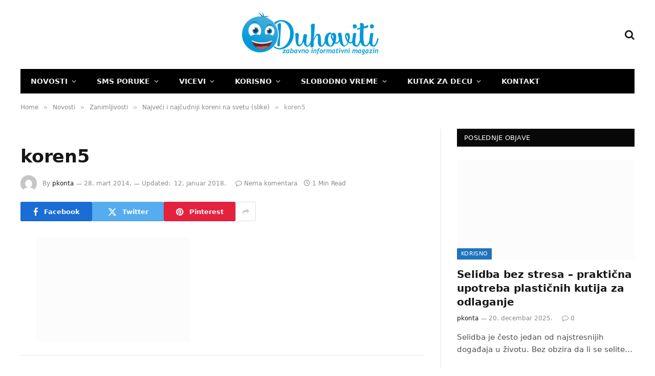

--- FILE ---
content_type: text/html; charset=UTF-8
request_url: https://duhoviti.com/novosti/zanimljivosti/najveci-i-najcudniji-koreni-na-svetu-slike.html/attachment/attachment-koren5
body_size: 22574
content:
<!DOCTYPE html><html lang="sr-RS" prefix="og: https://ogp.me/ns#" class="s-light site-s-light"><head><script data-no-optimize="1">var litespeed_docref=sessionStorage.getItem("litespeed_docref");litespeed_docref&&(Object.defineProperty(document,"referrer",{get:function(){return litespeed_docref}}),sessionStorage.removeItem("litespeed_docref"));</script> <meta charset="UTF-8" /><meta name="viewport" content="width=device-width, initial-scale=1" /><title>koren5 - Duhoviti</title><link rel="preload" as="font" href="https://duhoviti.com/wp-content/themes/smart-mag/css/icons/fonts/ts-icons.woff2?v3.2" type="font/woff2" crossorigin="anonymous" /><meta name="robots" content="follow, index, max-snippet:-1, max-video-preview:-1, max-image-preview:large"/><link rel="canonical" href="https://duhoviti.com/novosti/zanimljivosti/najveci-i-najcudniji-koreni-na-svetu-slike.html/attachment/attachment-koren5" /><meta property="og:locale" content="sr_RS" /><meta property="og:type" content="article" /><meta property="og:title" content="koren5 - Duhoviti" /><meta property="og:url" content="https://duhoviti.com/novosti/zanimljivosti/najveci-i-najcudniji-koreni-na-svetu-slike.html/attachment/attachment-koren5" /><meta property="og:updated_time" content="2018-01-12T12:50:41+01:00" /><meta property="og:image" content="https://duhoviti.com/wp-content/uploads/2014/03/koren5.jpg" /><meta property="og:image:secure_url" content="https://duhoviti.com/wp-content/uploads/2014/03/koren5.jpg" /><meta property="og:image:width" content="561" /><meta property="og:image:height" content="381" /><meta property="og:image:alt" content="koren5" /><meta property="og:image:type" content="image/jpeg" /><meta name="twitter:card" content="summary_large_image" /><meta name="twitter:title" content="koren5 - Duhoviti" /><meta name="twitter:image" content="https://duhoviti.com/wp-content/uploads/2014/03/koren5.jpg" /><link rel='dns-prefetch' href='//www.googletagmanager.com' /><link rel='dns-prefetch' href='//fonts.googleapis.com' /><link rel="alternate" type="application/rss+xml" title="Duhoviti &raquo; dovod" href="https://duhoviti.com/feed" /><link rel="alternate" type="application/rss+xml" title="Duhoviti &raquo; dovod komentara" href="https://duhoviti.com/comments/feed" /><link rel="alternate" type="application/rss+xml" title="Duhoviti &raquo; dovod komentara na koren5" href="https://duhoviti.com/novosti/zanimljivosti/najveci-i-najcudniji-koreni-na-svetu-slike.html/attachment/attachment-koren5/feed" /><style id="litespeed-ccss">ul{box-sizing:border-box}.entry-content{counter-reset:footnotes}:root{--wp--preset--font-size--normal:16px;--wp--preset--font-size--huge:42px}body{--wp--preset--color--black:#000;--wp--preset--color--cyan-bluish-gray:#abb8c3;--wp--preset--color--white:#fff;--wp--preset--color--pale-pink:#f78da7;--wp--preset--color--vivid-red:#cf2e2e;--wp--preset--color--luminous-vivid-orange:#ff6900;--wp--preset--color--luminous-vivid-amber:#fcb900;--wp--preset--color--light-green-cyan:#7bdcb5;--wp--preset--color--vivid-green-cyan:#00d084;--wp--preset--color--pale-cyan-blue:#8ed1fc;--wp--preset--color--vivid-cyan-blue:#0693e3;--wp--preset--color--vivid-purple:#9b51e0;--wp--preset--gradient--vivid-cyan-blue-to-vivid-purple:linear-gradient(135deg,rgba(6,147,227,1) 0%,#9b51e0 100%);--wp--preset--gradient--light-green-cyan-to-vivid-green-cyan:linear-gradient(135deg,#7adcb4 0%,#00d082 100%);--wp--preset--gradient--luminous-vivid-amber-to-luminous-vivid-orange:linear-gradient(135deg,rgba(252,185,0,1) 0%,rgba(255,105,0,1) 100%);--wp--preset--gradient--luminous-vivid-orange-to-vivid-red:linear-gradient(135deg,rgba(255,105,0,1) 0%,#cf2e2e 100%);--wp--preset--gradient--very-light-gray-to-cyan-bluish-gray:linear-gradient(135deg,#eee 0%,#a9b8c3 100%);--wp--preset--gradient--cool-to-warm-spectrum:linear-gradient(135deg,#4aeadc 0%,#9778d1 20%,#cf2aba 40%,#ee2c82 60%,#fb6962 80%,#fef84c 100%);--wp--preset--gradient--blush-light-purple:linear-gradient(135deg,#ffceec 0%,#9896f0 100%);--wp--preset--gradient--blush-bordeaux:linear-gradient(135deg,#fecda5 0%,#fe2d2d 50%,#6b003e 100%);--wp--preset--gradient--luminous-dusk:linear-gradient(135deg,#ffcb70 0%,#c751c0 50%,#4158d0 100%);--wp--preset--gradient--pale-ocean:linear-gradient(135deg,#fff5cb 0%,#b6e3d4 50%,#33a7b5 100%);--wp--preset--gradient--electric-grass:linear-gradient(135deg,#caf880 0%,#71ce7e 100%);--wp--preset--gradient--midnight:linear-gradient(135deg,#020381 0%,#2874fc 100%);--wp--preset--font-size--small:13px;--wp--preset--font-size--medium:20px;--wp--preset--font-size--large:36px;--wp--preset--font-size--x-large:42px;--wp--preset--spacing--20:.44rem;--wp--preset--spacing--30:.67rem;--wp--preset--spacing--40:1rem;--wp--preset--spacing--50:1.5rem;--wp--preset--spacing--60:2.25rem;--wp--preset--spacing--70:3.38rem;--wp--preset--spacing--80:5.06rem;--wp--preset--shadow--natural:6px 6px 9px rgba(0,0,0,.2);--wp--preset--shadow--deep:12px 12px 50px rgba(0,0,0,.4);--wp--preset--shadow--sharp:6px 6px 0px rgba(0,0,0,.2);--wp--preset--shadow--outlined:6px 6px 0px -3px rgba(255,255,255,1),6px 6px rgba(0,0,0,1);--wp--preset--shadow--crisp:6px 6px 0px rgba(0,0,0,1)}html,body,div,span,h1,h2,h5,p,a,em,img,ins,i,ul,li,form,article,aside,nav,section,time,button,input{margin:0;padding:0;border:0;vertical-align:baseline;font-size:100%;font-family:inherit}article,aside,nav,section{display:block}ul{list-style:none}button{box-sizing:content-box;-webkit-appearance:none}button::-moz-focus-inner,input::-moz-focus-inner{border:0;padding:0}input[type=search]::-webkit-search-cancel-button,input[type=search]::-webkit-search-decoration{-webkit-appearance:none}input[type=search]{-webkit-appearance:none}a img{border:0}img{max-width:100%;height:auto}@media screen and (-ms-high-contrast:active),(-ms-high-contrast:none){img{min-height:1px}}::-webkit-input-placeholder{color:inherit}::-moz-placeholder{color:inherit;opacity:1}:-ms-input-placeholder{color:inherit}html{box-sizing:border-box}*,*:before,*:after{box-sizing:inherit}:root{--body-font:"Public Sans",system-ui,sans-serif;--ui-font:var(--body-font);--text-font:var(--body-font);--title-font:var(--ui-font);--h-font:var(--ui-font);--text-size:14px;--text-lh:1.714;--main-width:1200px;--grid-gutter:36px;--wrap-padding:35px;--boxed-pad:45px;--sidebar-width:33.3333333%;--sidebar-c-width:var(--sidebar-width);--sidebar-pad:38px;--sidebar-c-pad:var(--sidebar-pad);--c-sidebar-sep:var(--c-separator2);--max-width-md:680px;--title-size-xs:14px;--title-size-s:16px;--title-size-n:18px;--title-size-m:20px;--title-size-l:25px;--title-size-xl:30px;--title-fw-semi:600;--title-fw-bold:700;--grid-p-title:var(--title-size-m);--grid-sm-p-title:var(--title-size-s);--grid-lg-p-title:var(--title-size-l);--list-p-title:calc(var(--title-size-m)*1.05);--small-p-title:var(--title-size-xs);--feat-grid-title-s:var(--title-size-n);--feat-grid-title-m:var(--title-size-m);--feat-grid-title-l:var(--title-size-l);--excerpt-size:15px;--post-content-size:1.186rem;--post-content-lh:1.7;--post-content-gaps:1.54em;--single-content-size:var(--post-content-size);--p-media-margin:1.867em;--p-spacious-pad:0px;--c-facebook:#1a6dd4;--c-twitter:#55acef;--c-pinterest:#e4223e;--c-linkedin:#02669a;--c-tumblr:#44546b;--c-instagram:#c13584;--c-vk:#45668e;--c-vimeo:#1ab7ea;--c-youtube:red;--c-dribbble:#ea4c89;--c-flickr:#0063dc;--c-email:#080808;--c-whatsapp:#23c761;--c-soundcloud:#f80;--c-rss:#f97d1e;--c-reddit:#ff4500;--c-telegram:#08c;--c-tiktok:#fe2c55;--c-discord:#5865f2;--c-twitch:#7b3ed6;--c-snapchat:#fffc00;--c-threads:#e04563;--block-wrap-mb:55px;--btn-height:38px;--btn-shadow:0 2px 7px -4px rgba(0,0,0,.16)}@media (max-width:767px){:root{--block-wrap-mb:45px}}:root,.s-light{--c-main:#2ab391;--c-main-rgb:42,179,145;--c-contrast-0:#fff;--c-contrast-10:#fbfbfb;--c-contrast-50:#f7f7f7;--c-contrast-75:#efefef;--c-contrast-100:#e8e8e8;--c-contrast-125:#e2e2e2;--c-contrast-150:#ddd;--c-contrast-200:#ccc;--c-contrast-300:#bbb;--c-contrast-400:#999;--c-contrast-450:#8a8a8a;--c-contrast-500:#777;--c-contrast-600:#666;--c-contrast-650:#505050;--c-contrast-700:#444;--c-contrast-800:#333;--c-contrast-850:#191919;--c-contrast-900:#161616;--c-contrast:#000;--c-rgba:0,0,0;--c-separator:var(--c-contrast-100);--c-separator2:var(--c-contrast-125);--c-links:var(--c-contrast-900);--c-headings:var(--c-contrast-900);--c-excerpts:var(--c-contrast-650);--c-nav:var(--c-contrast-900);--c-nav-hov-bg:transparent;--c-nav-drop-sep:rgba(0,0,0,.07);--c-nav-blip:var(--c-contrast-300);--c-post-meta:var(--c-contrast-450);--footer-mt:60px;--footer-bg:#f7f7f7;--footer-lower-bg:#f0f0f0}.s-dark:not(i){--c-contrast-0:#000;--c-contrast-10:#070707;--c-contrast-50:#111;--c-contrast-75:#151515;--c-contrast-100:#222;--c-contrast-125:#2b2b2b;--c-contrast-150:#333;--c-contrast-200:#444;--c-contrast-300:#555;--c-contrast-400:#777;--c-contrast-450:#999;--c-contrast-500:#bbb;--c-contrast-600:silver;--c-contrast-650:#ccc;--c-contrast-700:#d1d1d1;--c-contrast-800:#ddd;--c-contrast-850:#ececec;--c-contrast-900:#f0f0f0;--c-contrast:#fff;--c-rgba:255,255,255;--c-a-hover:rgba(var(--c-rgba),.7);--c-headings:var(--c-contrast-850);--c-excerpts:var(--c-contrast-650);--c-separator:rgba(var(--c-rgba),.13);--c-separator2:rgba(var(--c-rgba),.13);--c-links:var(--c-contrast-900);--c-headings:var(--c-contrast-850);--c-nav:var(--c-contrast-900);--c-nav-drop-bg:var(--c-contrast-10);--c-nav-drop-sep:rgba(255,255,255,.1);--c-post-meta:rgba(var(--c-rgba),.65);--c-email:var(--c-contrast-300);--c-input-bg:rgba(var(--c-rgba),.1);--footer-bg:#0f0f11;--footer-lower-bg:#040404}html{font-size:14px}body{font-family:var(--body-font);line-height:1.5;color:var(--body-color,var(--c-contrast-700));background:var(--c-contrast-0);-webkit-text-size-adjust:100%;overflow-x:hidden}@media (max-width:1200px){.main-wrap{overflow-x:clip}}@media (max-width:767px){body,html{overflow-x:hidden}}:root{--admin-bar-h:32px}@media (max-width:782px){:root{--admin-bar-h:46px}}*,:before,:after{-webkit-font-smoothing:antialiased}p{margin-bottom:21px;word-break:break-all;word-break:break-word;overflow-wrap:break-word}h1{font-size:1.846em}h2{font-size:1.5em}h5{font-size:1.107em}h1,h2,h5{font-weight:var(--title-fw-bold);font-family:var(--h-font);color:var(--c-headings)}a{color:var(--c-a,var(--c-links));text-decoration:none}ul{list-style-type:var(--ul-style,none);margin:var(--ul-margin,0);margin-left:var(--ul-ml,0)}@media (max-width:540px){ul{margin-left:var(--ul-ml-xs,0)}}li{padding:var(--li-padding,0);padding-left:var(--li-pl,0);margin:var(--li-margin,0);margin-bottom:var(--li-mb,0)}input{border:1px solid var(--c-contrast-150);padding:7px 12px;outline:0;height:auto;font-size:14px;color:var(--c-contrast-500);max-width:100%;border-radius:2px;box-shadow:0 2px 7px -4px rgba(0,0,0,.1);background:var(--c-input-bg,var(--c-contrast-0))}input{width:var(--input-width,initial);height:var(--input-height,38px)}button{-webkit-appearance:none;padding:var(--btn-pad,0 17px);font-family:var(--ui-font);font-size:var(--btn-f-size,12px);font-weight:var(--btn-f-weight,600);line-height:var(--btn-l-height,var(--btn-height));height:var(--btn-height);letter-spacing:.03em;text-transform:uppercase;text-align:center;box-shadow:var(--btn-shadow);background:var(--c-main);color:#fff;border:0;border-radius:2px}.search-form{display:flex}.search-form .search-field{width:100%}.cf:after,.cf:before{content:"";display:table;flex-basis:0;order:1}.cf:after{clear:both}.visuallyhidden{border:0;clip:rect(0 0 0 0);height:1px;margin:-1px;overflow:hidden;padding:0;position:absolute;width:1px}.main-color{color:var(--c-main)}.post-title{color:var(--c-headings);font-family:var(--title-font);line-height:1.36}.post-title a{--c-links:initial;--c-a:initial;--c-a-hover:var(--c-main);display:block}.lazyload{will-change:opacity!important;background-color:var(--c-contrast-150)}.lazyload:not(._){opacity:.1}@media (min-width:941px){.wp-post-image{will-change:opacity}}.bg-cover{display:block;width:100%;height:100%;background-repeat:no-repeat;background-position:center center;background-size:cover}.media-ratio{position:relative;display:block;height:0}.media-ratio .wp-post-image{position:absolute;top:0;left:0;width:100%;height:100%;object-fit:cover;border-radius:var(--media-radius,0)}.media-ratio.ratio-16-9{padding-bottom:56.25%}.ts-contain,.wrap,.main-wrap{max-width:100%;box-sizing:border-box}.ts-contain,.wrap{width:100%;margin:0 auto}@media (min-width:1201px){.wrap{width:var(--main-width)}}@media (max-width:940px){.wrap{max-width:var(--max-width-md)}}@media (min-width:1201px){.ts-contain,.main{width:calc(var(--main-width) + var(--wrap-padding)*2)}}@media (max-width:940px){.ts-contain,.main{max-width:calc(var(--max-width-md) + 70px)}}.main{margin:42px auto}.ts-contain,.main{padding:0 35px;padding:0 var(--wrap-padding)}@media (max-width:940px){.ts-contain,.main{padding-left:25px;padding-right:25px}}@media (max-width:540px){.ts-contain,.main{padding-left:20px;padding-right:20px}}@media (max-width:350px){.ts-contain,.main{padding-left:15px;padding-right:15px}}@media (min-width:941px){.main-content:not(.main){width:calc(100% - var(--sidebar-c-width))}}.ts-row{--grid-gutter-h:calc(var(--grid-gutter)/2);display:flex;flex-wrap:wrap;margin-right:calc(-1*var(--grid-gutter-h));margin-left:calc(-1*var(--grid-gutter-h))}.grid{display:grid;grid-column-gap:var(--grid-gutter);grid-row-gap:var(--grid-row-gap,0)}@media (max-width:767px){.grid{--grid-gutter:26px}}.grid-1{--col:100%;grid-template-columns:repeat(1,minmax(0,1fr))}@media (max-width:940px){.md\:grid-1{--col:100%;grid-template-columns:repeat(1,minmax(0,1fr))}}@media (max-width:540px){.xs\:grid-1{--col:100%;grid-template-columns:repeat(1,minmax(0,1fr))}}.col-4{width:33.3333333%}.col-8{width:66.6666667%}[class^=col-]{flex:0 0 auto;padding-left:var(--grid-gutter-h);padding-right:var(--grid-gutter-h)}@media (max-width:940px){[class^=col-]{width:100%}}.breadcrumbs{margin:0 auto;margin-bottom:30px;font-family:var(--ui-font);--c-a:var(--c-contrast-450);--c-a-hover:var(--c-links);font-size:12px;color:var(--c-contrast-400);line-height:1}.breadcrumbs .delim{font-family:Arial,system-ui,sans-serif;padding:0 10px;font-size:1.141em;line-height:.7;opacity:.8}.breadcrumbs .inner{text-overflow:ellipsis;overflow:hidden;white-space:nowrap;line-height:1.2}.breadcrumbs-a{margin-top:20px;margin-bottom:20px}.breadcrumbs-a+.main{margin-top:35px}p img{vertical-align:middle}.post-content{--ul-style:disc;--ul-margin:calc(var(--post-content-gaps) + .26em) auto;--ul-ml:35px;--ul-ml-xs:15px;--li-pl:3px;--li-mb:.44em}.post-content p,.post-content>div{margin-bottom:var(--post-content-gaps)}.post-content{--c-a:var(--c-main);--c-a-hover:var(--c-links)}.post-content>:not(._):last-child{margin-bottom:0}.post-content>:not(._):first-child{margin-top:0}.post-content{font-family:var(--text-font);font-size:var(--text-size);line-height:var(--text-lh);text-rendering:optimizeLegibility;font-size:var(--post-content-size);line-height:var(--post-content-lh);color:var(--c-contrast-800);--wp--preset--font-size--small:14px;--wp--preset--font-size--large:22px}@media (max-width:767px){.post-content{font-size:max(14px,calc(var(--post-content-size)*.96))}}.entry-content{--post-content-size:var(--single-content-size)}.content-spacious{--p-spacious-pad:3.9340101523%}@media (min-width:768px){.content-spacious{padding-left:var(--p-spacious-pad);padding-right:var(--p-spacious-pad)}}@media (min-width:941px) and (max-width:1100px){.content-spacious{--p-spacious-pad:0px}}.spc-social{display:flex;align-items:center}.spc-social .icon{font-size:var(--spc-social-fs,14px);line-height:1.6;width:1.2em;text-align:center}.spc-social .service{display:flex;height:100%;align-items:center;justify-content:center;padding:0 3px;margin-right:var(--spc-social-space,2px);color:var(--c-spc-social,inherit);background:var(--c-spcs-bg,transparent)}.spc-social .service:last-child{margin-right:0}.spc-social-b{--spc-social-fs:19px;--spc-social-size:38px;--spc-social-space:9px}.spc-social-b .icon{line-height:1;width:auto}.spc-social-b .service{padding:0;width:var(--spc-social-size);height:var(--spc-social-size);border:1px solid rgba(0,0,0,.09);border-radius:50%}.s-dark .spc-social-b .service{background:rgba(var(--c-rgba),.12);background:var(--c-spcs-bg,rgba(var(--c-rgba),.12))}.spc-social-bg{--c-spc-social:#fff;--spcs-hov-opacity:.8}.spc-social-bg .service{--c-spcs-bg:var(--c-spcs-icon)}.spc-social-colored .service{--c-spc-social:var(--c-spcs-icon)}.spc-social-colors .service{--c-spcs-icon:#000}.spc-social-colors .s-facebook{--c-spcs-icon:var(--c-facebook)}.spc-social-colors .s-twitter{--c-spcs-icon:var(--c-twitter)}.spc-social-colors .s-pinterest{--c-spcs-icon:var(--c-pinterest)}.spc-social-colors .s-tumblr{--c-spcs-icon:var(--c-tumblr)}.spc-social-colors .s-linkedin{--c-spcs-icon:var(--c-linkedin)}.spc-social-colors .s-vk{--c-spcs-icon:var(--c-vk)}.spc-social-colors .s-whatsapp{--c-spcs-icon:var(--c-whatsapp)}.spc-social-block{flex-wrap:wrap;margin-bottom:calc(-1*var(--spc-social-space,2px))}.spc-social-block .service{margin-bottom:var(--spc-social-space,2px)}.post-meta{--p-meta-sep:"14";display:flex;flex-direction:column;margin-bottom:var(--p-meta-mb,initial);font-family:var(--ui-font);font-size:12px;color:var(--c-post-meta);line-height:1.5}.post-meta-items a{color:inherit}.post-meta .has-author-img{line-height:1.9}.post-meta .meta-item:before{content:"14";content:var(--p-meta-sep);padding:0 var(--p-meta-sep-pad,4px);display:inline-block;transform:scale(.916)}.post-meta .has-icon{white-space:nowrap}.post-meta .has-icon:before{display:none}.post-meta .has-icon i{font-size:var(--p-meta-icons-s,1.083em);color:var(--c-p-meta-icons);margin-right:4px}.post-meta .has-next-icon{margin-right:var(--p-meta-icons-mr,10px)}.post-meta .has-next-icon:not(.has-icon){margin-right:18px}.post-meta .meta-item:first-child:before{display:none}.post-meta .post-title{margin:var(--p-title-space,9px) 0}.post-meta .post-author>a{color:var(--c-contrast-850);font-weight:500}.post-meta .post-author img{margin-right:7px;display:inline-flex;vertical-align:middle;border-radius:50%;align-self:center;box-shadow:0 0 1px rgba(0,0,0,.2)}.post-meta .cat-labels{display:inline-flex;margin-bottom:-5px}.post-meta .updated-on{margin-right:7px}.post-meta>:last-child{margin-bottom:0}.post-meta>:first-child{margin-top:0}.post-meta>.is-title:first-child{margin-top:0!important}.l-post .media{position:relative;align-self:flex-start;border-radius:var(--media-radius,0);overflow:hidden}.l-post .content{position:relative}.l-post .image-link{display:block;position:relative;max-width:100%}.l-post .post-title{font-size:var(--title-size-m);font-weight:var(--title-fw-bold)}@media (max-width:540px){.l-post .post-title a{display:initial}}.l-post .excerpt{margin-top:var(--excerpt-mt,16px);color:var(--c-excerpts);font-size:var(--excerpt-size);line-height:var(--excerpt-lh,1.6);word-break:break-all;word-break:break-word;overflow-wrap:break-word}.l-post .excerpt p:last-of-type{margin-bottom:0}.l-post .c-overlay{position:absolute;bottom:0;z-index:1}.l-post .c-overlay.p-bot-left{top:auto}.grid-post .media{margin-bottom:16px}.grid-post .image-link{width:100%}.grid-post .post-title{font-size:var(--grid-p-title)}.loop-grid{--grid-row-gap:36px}.loop-grid .l-post .image-link{overflow:hidden}.feat-grid .item-1{grid-area:item1}.feat-grid .item-2{grid-area:item2}.feat-grid .item-3{grid-area:item3}.feat-grid .item-4{grid-area:item4}.feat-grid .item-5{grid-area:item5}.feat-grid-equals .item{grid-area:unset}@media (max-width:940px){.feat-grid-a .items-wrap .item{grid-area:initial}}@media (max-width:940px){.feat-grid-d .items-wrap .item:not(.item-1):not(.item-2){grid-area:initial}}.mobile-menu{--c-sep:rgba(var(--c-rgba),.08);font-size:16px;font-family:var(--ui-font);font-weight:700;letter-spacing:0;color:var(--c-links);-webkit-font-smoothing:antialiased}.s-dark .mobile-menu{--c-sep:rgba(var(--c-rgba),.11)}.off-canvas{position:fixed;top:0;left:0;display:flex;flex-direction:column;height:100%;width:80vw;min-width:320px;max-width:370px;box-sizing:border-box;background:var(--c-contrast-0);z-index:10000;transform:translate3d(-100%,0,0);visibility:hidden;content-visibility:auto}@media (max-width:350px){.off-canvas{min-width:300px}}.off-canvas-head{padding:0 25px;padding-top:38px;margin-bottom:20px}.off-canvas-content{display:flex;flex-direction:column;padding:25px;overflow-y:auto;overflow-x:hidden;flex:1 1 auto}@media (min-width:941px){.off-canvas-content{--c-sb:var(--c-contrast-200);--c-sb-track:transparent;--sb-size:4px;--sb-width:thin;scrollbar-width:var(--sb-width);scrollbar-color:var(--c-sb) var(--c-sb-track)}.off-canvas-content::-webkit-scrollbar-track{background-color:var(--c-sb-track)}.off-canvas-content::-webkit-scrollbar-thumb{background-color:var(--c-sb);border-radius:3px}}.off-canvas .mobile-menu{margin-bottom:45px}.off-canvas .ts-logo{display:flex;justify-content:center;align-items:center}.off-canvas .close{position:absolute;top:0;right:0;padding:0 9px;background:#161616;color:#fff;line-height:26px;font-size:14px}.off-canvas .mobile-menu{margin-top:-10px;opacity:.2}.off-canvas .spc-social{--c-spc-social:var(--c-contrast);--spc-social-fs:17px;padding-top:10px;margin-top:auto;justify-content:center}.off-canvas.s-dark .close{background:var(--c-contrast-200)}.off-canvas-backdrop{content:"";position:fixed;opacity:0;z-index:9999;height:0;width:0;top:0;left:0;background:rgba(0,0,0,.3)}.search-modal-box{padding:0 50px;margin:0 auto;max-width:790px}@media (max-width:767px){.search-modal-box{max-width:100%}}.search-modal-wrap{display:none}.block-head{--line-weight:1px;--c-border:var(--c-separator2);--space-below:26px;--c-block:var(--c-main);display:flex;flex-wrap:nowrap;font-family:var(--ui-font);align-items:center;justify-content:space-between;margin-bottom:var(--space-below)}.block-head .heading{font-size:17px;font-weight:700;line-height:1.2;text-transform:uppercase;color:var(--c-block);flex-shrink:0;max-width:100%}.block-head-ac{--c-block:var(--c-contrast-900)}.block-head-g{padding:10px 14px;background:#080808}.block-head-g .heading{font-size:13px;font-weight:500;color:#fff;letter-spacing:.02em}.cat-labels{line-height:0}.cat-labels-overlay{position:absolute;bottom:0;z-index:1;display:block;max-width:90%;max-width:calc(100% - 14px);text-transform:uppercase;white-space:nowrap;text-overflow:ellipsis;overflow:hidden}.cat-labels a,.cat-labels .category{display:inline-flex;background:var(--c-main);margin-right:var(--cat-label-mr,5px);padding:0 8px;color:#fff;border-radius:1px;font-family:var(--ui-font);font-size:11px;font-weight:500;text-transform:uppercase;letter-spacing:.03em;line-height:22px}.cat-labels a:last-child,.cat-labels .category:last-child{margin-right:0}.navigation{--nav-height:var(--head-h,43px);font-family:var(--ui-font);color:var(--c-nav);height:100%;align-self:center}.s-dark .navigation{--c-nav-blip:initial}.navigation ul{display:flex;list-style:none;line-height:1.6}.navigation .menu,.navigation .menu li{height:100%}.navigation .menu>li>a,.navigation .sub-menu>li>a{display:flex;align-items:center}.navigation .menu>li>a{color:inherit}@media (max-width:940px){.navigation .menu{display:none}}.navigation .menu>li>a{height:100%;text-decoration:none;text-transform:var(--nav-text-case);padding:0 var(--nav-items-space,17px);font-size:var(--nav-text,15px);font-weight:var(--nav-text-weight,600);letter-spacing:var(--nav-ls,inherit)}@media (min-width:941px) and (max-width:1200px){.navigation .menu>li>a{padding:0 5px;padding:0 max(5px,calc(var(--nav-items-space)*.6));font-size:calc(10px + (var(--nav-text) - 10px)*.7)}}.navigation .menu li>a:after{display:inline-block;content:"\f107";font-family:ts-icons;font-style:normal;font-weight:400;font-size:14px;line-height:1;color:var(--c-nav-blip,inherit);margin-left:8px}@media (min-width:941px) and (max-width:1200px){.navigation .menu li>a:after{margin-left:5px;font-size:12px}}.navigation .menu li>a:only-child:after{display:none}.navigation .menu>li:first-child>a{border-left:0;box-shadow:none}.navigation .menu ul,.navigation .menu .sub-menu{position:absolute;overflow:visible;visibility:hidden;display:block;opacity:0;padding:5px 0;background:var(--c-nav-drop-bg,var(--c-contrast-0));border:1px solid var(--c-nav-drop-sep);box-shadow:rgba(0,0,0,.08) 0px 2px 3px -1px,rgba(0,0,0,.06) 0px 4px 11px -2px;z-index:110}.navigation .menu>li:not(.item-mega-menu){position:relative}.navigation .menu>li>ul{top:100%}.navigation .menu li:first-child>ul{margin-top:-6px}.navigation .sub-menu li>a:after{content:"\f105";font-size:13px;margin-left:25px;text-shadow:none;display:inline-flex;align-self:center}.navigation .menu li li>a:after{display:block;float:right;line-height:inherit}.navigation .menu>li li a{float:none;display:block;padding:9px 22px;border-top:1px solid var(--c-nav-drop-sep);font-size:var(--nav-drop-text,14px);letter-spacing:var(--nav-drop-ls,inherit);font-weight:var(--nav-drop-fw,400);color:var(--c-nav-drop,inherit);text-transform:none;text-decoration:none}.navigation .menu ul li{float:none;min-width:235px;max-width:350px;border-top:0;padding:0;position:relative}.navigation .menu ul>li:first-child>a{border-top:0;box-shadow:none}.nav-hov-b{--c-nav-drop-hov-bg:rgba(0,0,0,.03)}.nav-hov-b .menu>li>a{position:relative}.nav-hov-b .menu>li>a:before{content:"";position:absolute;bottom:0;left:0;width:100%;z-index:9997;border-bottom:2px solid transparent}.s-dark .nav-hov-b{--c-nav-hov-bg:rgba(255,255,255,.08);--c-nav-drop-hov-bg:rgba(255,255,255,.05)}.s-dark .nav-hov-b .menu>li>ul{top:calc(100% - 1px)}@media (max-width:940px){.smart-head{display:none}}.smart-head-row{--icons-size:16px;--c-icons:var(--c-links)}.smart-head-row.s-dark{--c-a-hover:var(--c-main)}.smart-head .logo-link{--c-a-hover:var(--c-headings);display:flex;flex-shrink:0;align-items:center;font-size:37px;font-weight:700;text-align:center;letter-spacing:-1px}@media (max-width:540px){.smart-head .logo-link{font-size:28px;flex-shrink:1}}.smart-head .logo-link>span{font:inherit;display:flex;align-items:center}.smart-head .logo-is-image{font-size:0}.smart-head .logo-image{padding:10px 0;max-height:var(--head-h);object-fit:contain}.smart-head .search-icon{color:var(--c-search-icon,var(--c-icons));font-size:var(--search-icon-size,var(--icons-size));display:flex;align-items:center;padding-left:5px;height:100%}.smart-head .is-icon{padding:0 4px}.smart-head .has-icon,.smart-head .has-icon-only{display:inline-flex;align-items:center;height:100%;max-height:45px}.smart-head .has-icon:last-child,.smart-head .has-icon-only:last-child{padding-right:0}.smart-head .has-icon-only{--item-mr:9px}.smart-head{--nav-items-space:17px;--head-top-h:40px;--head-mid-h:110px;--head-bot-h:55px;--head-row-pad:30px;--c-bg:transparent;--c-border:var(--c-contrast-75);--c-shadow:transparent;position:relative;box-shadow:0 3px 4px 0 var(--c-shadow)}.smart-head-row{padding:0 var(--head-row-pad);background-color:var(--c-bg);height:var(--head-h);border:0 solid transparent;color:var(--c-contrast-800)}@media (max-width:767px){.smart-head-row{padding:0 20px}}.smart-head-row>.inner{display:flex;justify-content:space-between;padding:var(--head-inner-pad,0);height:100%;position:relative}.smart-head-row.wrap{padding:0;--head-inner-pad:0 25px}.smart-head-row-full{width:100%}.smart-head-row-3>.inner{display:grid;grid-template-columns:1fr auto 1fr;grid-template-columns:minmax(max-content,1fr) auto minmax(max-content,1fr)}.smart-head-mid{--head-h:var(--head-mid-h)}.smart-head-bot{--head-h:var(--head-bot-h);border:1px solid var(--c-border);border-left:0;border-right:0}.smart-head-bot.s-dark{--c-bg:var(--c-contrast-0);--c-border:transparent}.smart-head .items{--item-mr:15px;display:flex;align-items:center;flex:1 1 auto;height:inherit}.smart-head .items>*{margin-left:var(--item-ml,0);margin-right:var(--item-mr)}.smart-head .items-right{justify-content:flex-end}.smart-head .items-center{justify-content:center;flex-shrink:0}.smart-head .items-center:not(.empty){padding-left:15px;padding-right:15px}.smart-head .items>:first-child{margin-left:0}.smart-head .items-right>:last-child,.smart-head .items-center>:last-child{margin-right:0}.smart-head-legacy{--head-top-h:45px;--head-mid-h:135px;--head-bot-h:48px;--nav-text:14px;--nav-items-space:20px;--nav-text-case:uppercase}.smart-head-legacy .smart-head-bot.wrap{--head-inner-pad:0 15px 0 0}.smart-head-mobile{--head-top-h:45px;--head-mid-h:65px;display:block}@media (min-width:941px){.smart-head-mobile{display:none}}.smart-head-mobile .smart-head-row{--icons-size:18px;--c-icons:var(--c-contrast-800)}.smart-head-mobile .smart-head-mid{border-top-color:var(--c-main)}.smart-head-mobile>:last-child{border-bottom:1px solid var(--c-contrast-100)}.nav-wrap{width:100%;height:100%;display:flex}.offcanvas-toggle{display:flex;align-items:center;background:0 0;padding:0;box-shadow:none;line-height:1;height:100%}.hamburger-icon{--line-weight:3px;--line-width:100%;--height:17px;display:inline-flex;vertical-align:middle;height:var(--height);width:26px;position:relative}.hamburger-icon .inner,.hamburger-icon .inner:before,.hamburger-icon .inner:after{position:absolute;height:var(--line-weight);background-color:var(--c-hamburger,var(--c-icons))}.hamburger-icon .inner{top:auto;bottom:0;width:calc(100% - 6px)}.hamburger-icon .inner:before,.hamburger-icon .inner:after{display:block;content:"";width:calc(100% + 6px)}.hamburger-icon .inner:before{top:0;transform:translateY(calc(-1*var(--height) + 100%))}.hamburger-icon .inner:after{bottom:0;transform:translateY(calc(-1*var(--height)/2 + 50%))}.widget{font-size:14px;--li-pad:5px;--c-li-sep:transparent}.s-head-modern{--cat-label-mr:8px;--p-meta-icons-mr:12px;--title-size:35px;margin-bottom:25px}.s-head-modern .cat-labels{position:static}.s-head-modern .post-share{margin-top:20px}.s-head-modern .post-title{margin:15px 0;font-size:var(--title-size);font-weight:700;line-height:1.24;letter-spacing:-.005em}@media (max-width:767px){.s-head-modern .post-title{font-size:calc(var(--title-size)*0.829)}}.s-head-modern .cat-labels{padding-bottom:1px}.s-head-modern .post-author img{margin-right:11px}.s-head-modern>:last-child{margin-bottom:0}.single-featured{margin-bottom:32px}.post-share-bot{display:flex;margin:22px 0;padding:0;padding-top:10px;justify-content:space-between;align-items:center}.post-share-bot+*{margin-top:22px}.post-share-bot .info{font-size:13px;font-weight:500;display:inline-block;margin-right:30px;text-transform:uppercase;color:var(--c-links)}@media (max-width:767px){.post-share-bot .info{display:none}}.post-share-bot .share-links{display:flex;width:100%;justify-content:flex-end;--spc-social-space:4px}.post-share-bot .share-links a{flex:0 0 auto;padding:0;width:70px;height:32px;line-height:32px;border-radius:2px;color:#fff;font-size:18px}@media (max-width:767px){.post-share-bot .share-links a{flex:1 1 auto}}.post-share-b{--display-init:flex;--service-width:140px;--service-min-width:100px;--service-height:38px;--service-sm-width:42px;--service-gap:5px;--service-b-radius:2px;--service-icon-size:17px;display:flex;font-family:var(--ui-font);gap:var(--service-gap)}.post-share-b .service{display:flex;flex:0 1 auto;min-width:var(--service-min-width);width:var(--service-width);height:var(--service-height);border-radius:var(--service-b-radius);color:#fff;background:var(--c-spcs-icon);align-items:center;justify-content:center;line-height:1;box-shadow:inset 0 -1px 2px rgba(0,0,0,.1)}@media (max-width:540px){.post-share-b .service{min-width:initial;flex:1 1 auto}}.post-share-b .service i{padding:0;font-size:var(--service-icon-size)}.post-share-b .service .label{margin-left:11px;font-size:13px;font-weight:600}@media (max-width:540px){.post-share-b .service .label{display:none}}.post-share-b .service-sm{display:none;min-width:initial;width:min(var(--service-width),var(--service-sm-width))}.post-share-b .service-sm .label{display:none}.post-share-b .show-more{display:flex;width:40px;min-width:38px;align-items:center;justify-content:center;border:1px solid var(--c-contrast-150);border-radius:var(--service-b-radius);color:var(--c-contrast-200);font-size:13px}.post-share-float .service{display:flex;font-size:17px;justify-content:center;align-items:center;color:var(--c-spc-social,inherit);background:var(--c-spcs-bg,transparent)}.post-share-float .share-text{display:block;margin-bottom:25px;color:var(--c-contrast);font-family:var(--ui-font);font-size:11px;font-weight:600;letter-spacing:.07em;text-align:center;text-transform:uppercase;word-wrap:normal;overflow-wrap:normal}@media (max-width:767px){.post-share-float .share-text{display:none}}.post-share-float .label{display:none}.share-float-b .service{margin-bottom:11px;width:40px;height:40px;border:0;box-shadow:-1px -1px 2px 0px rgba(var(--c-rgba),.05),1px 3px 4px -1px rgba(var(--c-rgba),.12);border-radius:50%;font-size:16px;will-change:transform}@media (max-width:767px){.share-float-b .service{margin-left:2%;margin-right:2%;width:40px;height:40px}}.post-share-float{position:absolute;margin-left:-90px;height:calc(100% + 50px)}@media (max-width:767px){.post-share-float{display:none}}.post-share-float>.inner{position:-webkit-sticky;position:sticky;top:20px;margin-top:5px;opacity:1;will-change:opacity}.post-share-float.is-hidden .inner{opacity:0}.has-share-float{position:relative}.has-share-float>.post-content{margin-left:var(--content-share-ml);margin-left:max(0px,var(--content-share-ml))}@media (max-width:767px){.has-share-float>.post-content{--content-share-ml:0px;margin-left:auto}}.navigate-posts{border-top:1px solid var(--c-separator);padding:0;padding-top:35px;margin-bottom:35px;overflow:hidden;display:flex;width:100%}.navigate-posts .previous{flex:1 1 auto;width:50%;text-align:right;box-sizing:border-box;padding:0 35px}@media (max-width:540px){.navigate-posts .previous{padding:0 15px}}.navigate-posts .previous:only-child{text-align:inherit;border-left:0;padding-left:0}.navigate-posts .title{display:block;margin-bottom:10px;font-size:11px;text-transform:uppercase;letter-spacing:.03em}.navigate-posts .previous{padding-left:21px}@media (max-width:540px){.navigate-posts .previous{padding-left:0}}.navigate-posts .previous i{margin-right:7px}.comment-respond small a{color:var(--c-contrast-400)}.block-wrap{margin-bottom:var(--block-wrap-mb)}.block-wrap.mb-none{margin-bottom:0}.block-content{position:relative}.has-sb-sep{--sidebar-c-pad:var(--sidebar-sep-pad,calc(var(--sidebar-pad) + 8px))}.main-sidebar{width:100%}@media (min-width:941px){.main-sidebar{padding-left:var(--sidebar-c-pad);margin-left:auto;width:var(--sidebar-c-width)}}@media (max-width:940px){.main-sidebar{margin-top:50px}}.main-sidebar .widget{margin-bottom:45px}.main-sidebar .widget:last-child{margin-bottom:0}.has-sb-sep .main-sidebar{position:relative;border-left:1px solid transparent}.has-sb-sep .main-sidebar:before{content:" ";position:absolute;border-left:1px solid var(--c-sidebar-sep);height:100%;margin-left:calc(-1*(var(--grid-gutter)/4 + var(--sidebar-c-pad)/2))}@media (max-width:940px){.has-sb-sep .main-sidebar:before{display:none}}body.elementor-default{--e-global-color-smartmag-main:var(--c-main);--e-global-color-smartmag:var(--c-main)}.smart-head-main .logo-is-image{padding-left:432px}.smart-head-main{--search-icon-size:20px}button::-moz-focus-inner{padding:0;border:0}.tsi{display:inline-block;font:normal normal normal 14px/1 ts-icons;font-size:inherit;text-rendering:auto;-webkit-font-smoothing:antialiased;-moz-osx-font-smoothing:grayscale}.tsi-clock:before{content:"\e900"}.tsi-search:before{content:"\f002"}.tsi-envelope-o:before{content:"\f003"}.tsi-times:before{content:"\f00d"}.tsi-chevron-left:before{content:"\f053"}.tsi-share:before{content:"\f064"}.tsi-twitter:before{content:"\e90a"}.tsi-facebook:before{content:"\f09a"}.tsi-pinterest:before{content:"\f0d2"}.tsi-linkedin:before{content:"\f0e1"}.tsi-comment-o:before{content:"\f0e5"}.tsi-instagram:before{content:"\f16d"}.tsi-tumblr:before{content:"\f173"}.tsi-vk:before{content:"\f189"}.tsi-pinterest-p:before{content:"\f231"}.tsi-whatsapp:before{content:"\f232"}@media screen and (min-width:1201px){.uchfj65325a9a8f7ae{display:none}}@media screen and (min-width:993px) and (max-width:1200px){.uchfj65325a9a8f7ae{display:none}}@media screen and (min-width:769px) and (max-width:992px){.uchfj65325a9a8f7ae{display:block}}@media screen and (min-width:768px) and (max-width:768px){.uchfj65325a9a8f7ae{display:block}}@media screen and (max-width:767px){.uchfj65325a9a8f7ae{display:block}}@media screen and (min-width:1201px){.kmrfs65325a9a8f7f0{display:block}}@media screen and (min-width:993px) and (max-width:1200px){.kmrfs65325a9a8f7f0{display:block}}@media screen and (min-width:769px) and (max-width:992px){.kmrfs65325a9a8f7f0{display:block}}@media screen and (min-width:768px) and (max-width:768px){.kmrfs65325a9a8f7f0{display:block}}@media screen and (max-width:767px){.kmrfs65325a9a8f7f0{display:block}}</style><link rel="preload" data-asynced="1" data-optimized="2" as="style" onload="this.onload=null;this.rel='stylesheet'" href="https://duhoviti.com/wp-content/litespeed/css/994518332c37f5cdc064088e816ae53c.css?ver=1173b" /><script type="litespeed/javascript">!function(a){"use strict";var b=function(b,c,d){function e(a){return h.body?a():void setTimeout(function(){e(a)})}function f(){i.addEventListener&&i.removeEventListener("load",f),i.media=d||"all"}var g,h=a.document,i=h.createElement("link");if(c)g=c;else{var j=(h.body||h.getElementsByTagName("head")[0]).childNodes;g=j[j.length-1]}var k=h.styleSheets;i.rel="stylesheet",i.href=b,i.media="only x",e(function(){g.parentNode.insertBefore(i,c?g:g.nextSibling)});var l=function(a){for(var b=i.href,c=k.length;c--;)if(k[c].href===b)return a();setTimeout(function(){l(a)})};return i.addEventListener&&i.addEventListener("load",f),i.onloadcssdefined=l,l(f),i};"undefined"!=typeof exports?exports.loadCSS=b:a.loadCSS=b}("undefined"!=typeof global?global:this);!function(a){if(a.loadCSS){var b=loadCSS.relpreload={};if(b.support=function(){try{return a.document.createElement("link").relList.supports("preload")}catch(b){return!1}},b.poly=function(){for(var b=a.document.getElementsByTagName("link"),c=0;c<b.length;c++){var d=b[c];"preload"===d.rel&&"style"===d.getAttribute("as")&&(a.loadCSS(d.href,d,d.getAttribute("media")),d.rel=null)}},!b.support()){b.poly();var c=a.setInterval(b.poly,300);a.addEventListener&&a.addEventListener("load",function(){b.poly(),a.clearInterval(c)}),a.attachEvent&&a.attachEvent("onload",function(){a.clearInterval(c)})}}}(this);</script> <script type="litespeed/javascript" data-src="https://duhoviti.com/wp-includes/js/jquery/jquery.min.js?ver=3.7.1" id="jquery-core-js"></script> 
 <script type="litespeed/javascript" data-src="https://www.googletagmanager.com/gtag/js?id=GT-TBWHQN2" id="google_gtagjs-js"></script> <script id="google_gtagjs-js-after" type="litespeed/javascript">window.dataLayer=window.dataLayer||[];function gtag(){dataLayer.push(arguments)}
gtag("set","linker",{"domains":["duhoviti.com"]});gtag("js",new Date());gtag("set","developer_id.dZTNiMT",!0);gtag("config","GT-TBWHQN2");window._googlesitekit=window._googlesitekit||{};window._googlesitekit.throttledEvents=[];window._googlesitekit.gtagEvent=(name,data)=>{var key=JSON.stringify({name,data});if(!!window._googlesitekit.throttledEvents[key]){return}window._googlesitekit.throttledEvents[key]=!0;setTimeout(()=>{delete window._googlesitekit.throttledEvents[key]},5);gtag("event",name,{...data,event_source:"site-kit"})}</script> <link rel="https://api.w.org/" href="https://duhoviti.com/wp-json/" /><link rel="alternate" title="JSON" type="application/json" href="https://duhoviti.com/wp-json/wp/v2/media/7129" /><link rel="EditURI" type="application/rsd+xml" title="RSD" href="https://duhoviti.com/xmlrpc.php?rsd" /><meta name="generator" content="WordPress 6.8.3" /><link rel='shortlink' href='https://duhoviti.com/?p=7129' /><link rel="alternate" title="oEmbed (JSON)" type="application/json+oembed" href="https://duhoviti.com/wp-json/oembed/1.0/embed?url=https%3A%2F%2Fduhoviti.com%2Fnovosti%2Fzanimljivosti%2Fnajveci-i-najcudniji-koreni-na-svetu-slike.html%2Fattachment%2Fattachment-koren5" /><link rel="alternate" title="oEmbed (XML)" type="text/xml+oembed" href="https://duhoviti.com/wp-json/oembed/1.0/embed?url=https%3A%2F%2Fduhoviti.com%2Fnovosti%2Fzanimljivosti%2Fnajveci-i-najcudniji-koreni-na-svetu-slike.html%2Fattachment%2Fattachment-koren5&#038;format=xml" /><meta name="generator" content="Site Kit by Google 1.166.0" /><meta name="generator" content="Elementor 3.33.1; features: additional_custom_breakpoints; settings: css_print_method-external, google_font-enabled, font_display-swap"><style>.e-con.e-parent:nth-of-type(n+4):not(.e-lazyloaded):not(.e-no-lazyload),
				.e-con.e-parent:nth-of-type(n+4):not(.e-lazyloaded):not(.e-no-lazyload) * {
					background-image: none !important;
				}
				@media screen and (max-height: 1024px) {
					.e-con.e-parent:nth-of-type(n+3):not(.e-lazyloaded):not(.e-no-lazyload),
					.e-con.e-parent:nth-of-type(n+3):not(.e-lazyloaded):not(.e-no-lazyload) * {
						background-image: none !important;
					}
				}
				@media screen and (max-height: 640px) {
					.e-con.e-parent:nth-of-type(n+2):not(.e-lazyloaded):not(.e-no-lazyload),
					.e-con.e-parent:nth-of-type(n+2):not(.e-lazyloaded):not(.e-no-lazyload) * {
						background-image: none !important;
					}
				}</style></head><body class="attachment wp-singular attachment-template-default single single-attachment postid-7129 attachmentid-7129 attachment-jpeg wp-theme-smart-mag right-sidebar post-layout-modern has-lb has-lb-sm ts-img-hov-fade has-sb-sep layout-normal elementor-default elementor-kit-18192"><div class="main-wrap"><div class="off-canvas-backdrop"></div><div class="mobile-menu-container off-canvas s-dark hide-widgets-sm" id="off-canvas"><div class="off-canvas-head">
<a href="#" class="close">
<span class="visuallyhidden">Close Menu</span>
<i class="tsi tsi-times"></i>
</a><div class="ts-logo"></div></div><div class="off-canvas-content"><ul class="mobile-menu"></ul><div class="spc-social-block spc-social spc-social-b smart-head-social">
<a href="#" class="link service s-facebook" target="_blank" rel="nofollow noopener">
<i class="icon tsi tsi-facebook"></i>					<span class="visuallyhidden">Facebook</span>
</a>
<a href="#" class="link service s-twitter" target="_blank" rel="nofollow noopener">
<i class="icon tsi tsi-twitter"></i>					<span class="visuallyhidden">X (Twitter)</span>
</a>
<a href="#" class="link service s-instagram" target="_blank" rel="nofollow noopener">
<i class="icon tsi tsi-instagram"></i>					<span class="visuallyhidden">Instagram</span>
</a></div></div></div><div class="smart-head smart-head-legacy smart-head-main" id="smart-head" data-sticky="auto" data-sticky-type="smart" data-sticky-full><div class="smart-head-row smart-head-mid is-light smart-head-row-full"><div class="inner wrap"><div class="items items-left ">
<a href="https://duhoviti.com/" title="Duhoviti" rel="home" class="logo-link ts-logo logo-is-image">
<span>
<img src="https://duhoviti.com/wp-content/uploads/2018/01/logo2.png" class="logo-image" alt="Duhoviti" width="272" height="90"/>
</span>
</a></div><div class="items items-center empty"></div><div class="items items-right "><a href="#" class="search-icon has-icon-only is-icon" title="Search">
<i class="tsi tsi-search"></i>
</a></div></div></div><div class="smart-head-row smart-head-bot s-dark wrap"><div class="inner full"><div class="items items-left "><div class="nav-wrap"><nav class="navigation navigation-main nav-hov-b"><ul id="menu-topmeni" class="menu"><li id="menu-item-10376" class="menu-item menu-item-type-taxonomy menu-item-object-category menu-item-has-children menu-cat-5673 menu-item-10376"><a href="https://duhoviti.com/novosti">Novosti</a><ul class="sub-menu"><li id="menu-item-10381" class="menu-item menu-item-type-taxonomy menu-item-object-category menu-cat-5641 menu-item-10381"><a href="https://duhoviti.com/video-klipovi">Video klipovi</a></li><li id="menu-item-10380" class="menu-item menu-item-type-taxonomy menu-item-object-category menu-cat-5672 menu-item-10380"><a href="https://duhoviti.com/novosti/zanimljivosti">Zanimljivosti</a></li><li id="menu-item-14946" class="menu-item menu-item-type-taxonomy menu-item-object-category menu-cat-11309 menu-item-14946"><a href="https://duhoviti.com/novosti/smesna-strana-sveta">Smešna strana sveta</a></li><li id="menu-item-14438" class="menu-item menu-item-type-post_type menu-item-object-page menu-item-14438"><a href="https://duhoviti.com/galerija">Smešne slike</a></li><li id="menu-item-10378" class="menu-item menu-item-type-taxonomy menu-item-object-category menu-cat-5634 menu-item-10378"><a href="https://duhoviti.com/novosti/ginisovi-rekordi">Ginisovi rekordi</a></li><li id="menu-item-10382" class="menu-item menu-item-type-taxonomy menu-item-object-category menu-cat-5689 menu-item-10382"><a href="https://duhoviti.com/novosti/sta-kako-koliko">Šta, kako, koliko&#8230;</a></li><li id="menu-item-10379" class="menu-item menu-item-type-taxonomy menu-item-object-category menu-cat-5616 menu-item-10379"><a href="https://duhoviti.com/novosti/misterije">Misterije</a></li><li id="menu-item-10377" class="menu-item menu-item-type-taxonomy menu-item-object-category menu-cat-5671 menu-item-10377"><a href="https://duhoviti.com/novosti/facebook-statusi">Facebook statusi</a></li></ul></li><li id="menu-item-10383" class="menu-item menu-item-type-taxonomy menu-item-object-category menu-item-has-children menu-cat-5678 menu-item-10383"><a href="https://duhoviti.com/sms-poruke">SMS Poruke</a><ul class="sub-menu"><li id="menu-item-10385" class="menu-item menu-item-type-taxonomy menu-item-object-category menu-cat-5632 menu-item-10385"><a href="https://duhoviti.com/sms-poruke/rodjendanske-poruke">Rođendanske poruke</a></li><li id="menu-item-10394" class="menu-item menu-item-type-taxonomy menu-item-object-category menu-cat-5631 menu-item-10394"><a href="https://duhoviti.com/sms-poruke/ljubavne-poruke">Ljubavne poruke</a></li><li id="menu-item-10393" class="menu-item menu-item-type-taxonomy menu-item-object-category menu-cat-5658 menu-item-10393"><a href="https://duhoviti.com/sms-poruke/dan-zaljubljenih-sms-poruke">Dan zaljubljenih sms poruke</a></li><li id="menu-item-10395" class="menu-item menu-item-type-taxonomy menu-item-object-category menu-cat-5630 menu-item-10395"><a href="https://duhoviti.com/sms-poruke/novogodisnje-poruke">Novogodišnje poruke</a></li><li id="menu-item-10392" class="menu-item menu-item-type-taxonomy menu-item-object-category menu-cat-5643 menu-item-10392"><a href="https://duhoviti.com/sms-poruke/bozicne-sms-poruke">Božićne sms poruke</a></li><li id="menu-item-10391" class="menu-item menu-item-type-taxonomy menu-item-object-category menu-cat-5645 menu-item-10391"><a href="https://duhoviti.com/sms-poruke/srpska-nova-godina-sms">Srpska nova godina sms</a></li><li id="menu-item-10388" class="menu-item menu-item-type-taxonomy menu-item-object-category menu-cat-5663 menu-item-10388"><a href="https://duhoviti.com/sms-poruke/sms-poruke-uskrs">SMS Poruke &#8211; Uskrs</a></li><li id="menu-item-10389" class="menu-item menu-item-type-taxonomy menu-item-object-category menu-cat-5653 menu-item-10389"><a href="https://duhoviti.com/sms-poruke/sms-poruke-8-mart">SMS poruke 8. mart</a></li><li id="menu-item-10390" class="menu-item menu-item-type-taxonomy menu-item-object-category menu-cat-5664 menu-item-10390"><a href="https://duhoviti.com/sms-poruke/sms-poruke-za-laku-noc">SMS poruke za laku noc</a></li><li id="menu-item-10384" class="menu-item menu-item-type-taxonomy menu-item-object-category menu-cat-5660 menu-item-10384"><a href="https://duhoviti.com/sms-poruke/prijatelji-sms">Prijatelji sms</a></li><li id="menu-item-10386" class="menu-item menu-item-type-taxonomy menu-item-object-category menu-cat-5633 menu-item-10386"><a href="https://duhoviti.com/sms-poruke/saljive-poruke">Šaljive poruke</a></li><li id="menu-item-10387" class="menu-item menu-item-type-taxonomy menu-item-object-category menu-cat-5668 menu-item-10387"><a href="https://duhoviti.com/sms-poruke/slavske-sms-poruke">Slavske sms poruke</a></li></ul></li><li id="menu-item-10408" class="menu-item menu-item-type-taxonomy menu-item-object-category menu-item-has-children menu-cat-5675 menu-item-10408"><a href="https://duhoviti.com/vicevi">Vicevi</a><ul class="sub-menu"><li id="menu-item-10403" class="menu-item menu-item-type-taxonomy menu-item-object-category menu-cat-5618 menu-item-10403"><a href="https://duhoviti.com/vicevi/mujo-i-haso">Mujo i Haso</a></li><li id="menu-item-10405" class="menu-item menu-item-type-taxonomy menu-item-object-category menu-cat-5621 menu-item-10405"><a href="https://duhoviti.com/vicevi/perica">Perica</a></li><li id="menu-item-10406" class="menu-item menu-item-type-taxonomy menu-item-object-category menu-cat-5620 menu-item-10406"><a href="https://duhoviti.com/vicevi/pirocanci">Piroćanci</a></li><li id="menu-item-10400" class="menu-item menu-item-type-taxonomy menu-item-object-category menu-cat-5629 menu-item-10400"><a href="https://duhoviti.com/vicevi/crnogorci">Crnogorci</a></li><li id="menu-item-10407" class="menu-item menu-item-type-taxonomy menu-item-object-category menu-cat-5622 menu-item-10407"><a href="https://duhoviti.com/vicevi/plavuse">Plavuše</a></li><li id="menu-item-10398" class="menu-item menu-item-type-taxonomy menu-item-object-category menu-cat-5617 menu-item-10398"><a href="https://duhoviti.com/vicevi/cigani">Cigani</a></li><li id="menu-item-10399" class="menu-item menu-item-type-taxonomy menu-item-object-category menu-cat-5625 menu-item-10399"><a href="https://duhoviti.com/vicevi/crni-humor">Crni humor</a></li><li id="menu-item-10397" class="menu-item menu-item-type-taxonomy menu-item-object-category menu-cat-5657 menu-item-10397"><a href="https://duhoviti.com/vicevi/chuck-norris">Chuck Norris</a></li><li id="menu-item-10396" class="menu-item menu-item-type-taxonomy menu-item-object-category menu-cat-5666 menu-item-10396"><a href="https://duhoviti.com/vicevi/bezobrazni-i-vulgarni-vicevi">Bezobrazni i vulgarni vicevi</a></li><li id="menu-item-10401" class="menu-item menu-item-type-taxonomy menu-item-object-category menu-cat-5665 menu-item-10401"><a href="https://duhoviti.com/vicevi/glupi-vicevi">Glupi vicevi</a></li><li id="menu-item-10402" class="menu-item menu-item-type-taxonomy menu-item-object-category menu-cat-5623 menu-item-10402"><a href="https://duhoviti.com/vicevi/kompjuperski">Kompjuperski</a></li><li id="menu-item-10404" class="menu-item menu-item-type-taxonomy menu-item-object-category menu-cat-5619 menu-item-10404"><a href="https://duhoviti.com/vicevi/panduri">Panduri</a></li><li id="menu-item-14624" class="menu-item menu-item-type-taxonomy menu-item-object-category menu-cat-5667 menu-item-14624"><a href="https://duhoviti.com/vicevi/zivotinje">Životinje</a></li><li id="menu-item-10409" class="menu-item menu-item-type-taxonomy menu-item-object-category menu-cat-5626 menu-item-10409"><a href="https://duhoviti.com/vicevi/razno">Razno</a></li></ul></li><li id="menu-item-14284" class="menu-item menu-item-type-taxonomy menu-item-object-category menu-item-has-children menu-cat-11276 menu-item-14284"><a href="https://duhoviti.com/korisno">Korisno</a><ul class="sub-menu"><li id="menu-item-10415" class="menu-item menu-item-type-taxonomy menu-item-object-category menu-cat-5692 menu-item-10415"><a href="https://duhoviti.com/korisno/motivacione-price">Motivacione priče</a></li><li id="menu-item-10416" class="menu-item menu-item-type-taxonomy menu-item-object-category menu-cat-5691 menu-item-10416"><a href="https://duhoviti.com/korisno/napravi-sam">Napravi sam</a></li><li id="menu-item-14493" class="menu-item menu-item-type-taxonomy menu-item-object-category menu-cat-5651 menu-item-14493"><a href="https://duhoviti.com/korisno/zdravlje">Zdravlje</a></li><li id="menu-item-10412" class="menu-item menu-item-type-taxonomy menu-item-object-category menu-cat-5652 menu-item-10412"><a href="https://duhoviti.com/korisno/it-svet">IT Svet</a></li><li id="menu-item-10413" class="menu-item menu-item-type-taxonomy menu-item-object-category menu-cat-5704 menu-item-10413"><a href="https://duhoviti.com/korisno/kulinarstvo">Kulinarstvo</a></li><li id="menu-item-10414" class="menu-item menu-item-type-taxonomy menu-item-object-category menu-cat-5650 menu-item-10414"><a href="https://duhoviti.com/korisno/ljubav-i-sex">Ljubav i sex</a></li><li id="menu-item-10417" class="menu-item menu-item-type-taxonomy menu-item-object-category menu-cat-5705 menu-item-10417"><a href="https://duhoviti.com/korisno/narodna-tradicija">Narodna tradicija</a></li></ul></li><li id="menu-item-10419" class="menu-item menu-item-type-taxonomy menu-item-object-category menu-item-has-children menu-cat-5682 menu-item-10419"><a href="https://duhoviti.com/lifestyle">Slobodno vreme</a><ul class="sub-menu"><li id="menu-item-10424" class="menu-item menu-item-type-taxonomy menu-item-object-category menu-cat-5687 menu-item-10424"><a href="https://duhoviti.com/lifestyle/mudrosti">Mudrosti</a></li><li id="menu-item-10420" class="menu-item menu-item-type-taxonomy menu-item-object-category menu-cat-5649 menu-item-10420"><a href="https://duhoviti.com/lifestyle/aforizmi">Aforizmi</a></li><li id="menu-item-10421" class="menu-item menu-item-type-taxonomy menu-item-object-category menu-cat-5648 menu-item-10421"><a href="https://duhoviti.com/lifestyle/grafiti">Grafiti</a></li><li id="menu-item-10430" class="menu-item menu-item-type-taxonomy menu-item-object-category menu-cat-5659 menu-item-10430"><a href="https://duhoviti.com/lifestyle/slobodno-vreme">Dokolica</a></li><li id="menu-item-10429" class="menu-item menu-item-type-taxonomy menu-item-object-category menu-cat-5701 menu-item-10429"><a href="https://duhoviti.com/lifestyle/price-iz-zavicaja">Priče iz zavičaja</a></li><li id="menu-item-10426" class="menu-item menu-item-type-taxonomy menu-item-object-category menu-cat-5656 menu-item-10426"><a href="https://duhoviti.com/sanovnik">Sanovnik &#8211; tumačenje snova</a></li><li id="menu-item-10427" class="menu-item menu-item-type-taxonomy menu-item-object-category menu-cat-5647 menu-item-10427"><a href="https://duhoviti.com/lifestyle/svetski-recnici">Svetski recnici</a></li></ul></li><li id="menu-item-10435" class="menu-item menu-item-type-taxonomy menu-item-object-category menu-item-has-children menu-cat-5694 menu-item-10435"><a href="https://duhoviti.com/kutak-za-decu">Kutak za decu</a><ul class="sub-menu"><li id="menu-item-10432" class="menu-item menu-item-type-taxonomy menu-item-object-category menu-cat-5699 menu-item-10432"><a href="https://duhoviti.com/kutak-za-decu/zanimljivosti-za-decu-i-mlade">Zanimljivosti za decu i mlade</a></li><li id="menu-item-10431" class="menu-item menu-item-type-taxonomy menu-item-object-category menu-cat-5696 menu-item-10431"><a href="https://duhoviti.com/kutak-za-decu/price-za-decu">Priče za decu</a></li><li id="menu-item-10440" class="menu-item menu-item-type-taxonomy menu-item-object-category menu-cat-5700 menu-item-10440"><a href="https://duhoviti.com/kutak-za-decu/pesmice-za-decu">Pesmice za decu</a></li><li id="menu-item-10433" class="menu-item menu-item-type-taxonomy menu-item-object-category menu-cat-5684 menu-item-10433"><a href="https://duhoviti.com/kutak-za-decu/basne">Basne za decu</a></li><li id="menu-item-10441" class="menu-item menu-item-type-taxonomy menu-item-object-category menu-cat-5688 menu-item-10441"><a href="https://duhoviti.com/kutak-za-decu/bajke">Bajke za decu</a></li><li id="menu-item-10437" class="menu-item menu-item-type-taxonomy menu-item-object-category menu-cat-5695 menu-item-10437"><a href="https://duhoviti.com/kutak-za-decu/bojanke-za-decu-kutak-za-decu">Bojanke za decu</a></li><li id="menu-item-10438" class="menu-item menu-item-type-taxonomy menu-item-object-category menu-cat-5702 menu-item-10438"><a href="https://duhoviti.com/kutak-za-decu/narodne-umotvorine">Narodne umotvorine</a></li><li id="menu-item-10439" class="menu-item menu-item-type-taxonomy menu-item-object-category menu-cat-5698 menu-item-10439"><a href="https://duhoviti.com/kutak-za-decu/obrazovanje">Obrazovanje</a></li></ul></li><li id="menu-item-10557" class="menu-item menu-item-type-post_type menu-item-object-page menu-item-10557"><a href="https://duhoviti.com/kontakt">Kontakt</a></li></ul></nav></div></div><div class="items items-center empty"></div><div class="items items-right empty"></div></div></div></div><div class="smart-head smart-head-a smart-head-mobile" id="smart-head-mobile" data-sticky="mid" data-sticky-type="smart" data-sticky-full><div class="smart-head-row smart-head-mid smart-head-row-3 is-light smart-head-row-full"><div class="inner wrap"><div class="items items-left ">
<button class="offcanvas-toggle has-icon" type="button" aria-label="Menu">
<span class="hamburger-icon hamburger-icon-a">
<span class="inner"></span>
</span>
</button></div><div class="items items-center ">
<a href="https://duhoviti.com/" title="Duhoviti" rel="home" class="logo-link ts-logo logo-is-image">
<span>
<img src="https://duhoviti.com/wp-content/uploads/2018/01/logo2.png" class="logo-image" alt="Duhoviti" width="272" height="90"/>
</span>
</a></div><div class="items items-right "><a href="#" class="search-icon has-icon-only is-icon" title="Search">
<i class="tsi tsi-search"></i>
</a></div></div></div></div><nav class="breadcrumbs is-full-width breadcrumbs-a" id="breadcrumb"><div class="inner ts-contain "><span><a href="https://duhoviti.com/"><span>Home</span></a></span><span class="delim">&raquo;</span><span><a href="https://duhoviti.com/novosti"><span>Novosti</span></a></span><span class="delim">&raquo;</span><span><a href="https://duhoviti.com/novosti/zanimljivosti"><span>Zanimljivosti</span></a></span><span class="delim">&raquo;</span><span><a href="https://duhoviti.com/novosti/zanimljivosti/najveci-i-najcudniji-koreni-na-svetu-slike.html"><span>Najveći i najčudniji koreni na svetu (slike)</span></a></span><span class="delim">&raquo;</span><span class="current">koren5</span></div></nav><div class="main ts-contain cf right-sidebar"><div class="ts-row"><div class="col-8 main-content s-post-contain"><div class="the-post-header s-head-modern s-head-modern-a"><div class="post-meta post-meta-a post-meta-left post-meta-single has-below"><div class="post-meta-items meta-above"><span class="meta-item cat-labels">
</span></div><h1 class="is-title post-title">koren5</h1><div class="post-meta-items meta-below has-author-img"><span class="meta-item post-author has-img"><img data-lazyloaded="1" src="[data-uri]" alt='pkonta' data-src='https://secure.gravatar.com/avatar/8a4802370d971f88dabdf2bbd7a5f2c769dd7a8cd324675361b489244027315f?s=32&#038;d=mm&#038;r=g' data-srcset='https://secure.gravatar.com/avatar/8a4802370d971f88dabdf2bbd7a5f2c769dd7a8cd324675361b489244027315f?s=64&#038;d=mm&#038;r=g 2x' class='avatar avatar-32 photo' height='32' width='32' decoding='async'/><span class="by">By</span> <a href="https://duhoviti.com/author/pkonta" title="Članci od pkonta" rel="author">pkonta</a></span><span class="meta-item date"><time class="post-date" datetime="2014-03-28T11:29:34+01:00">28. mart 2014.</time></span><span class="meta-item has-next-icon date-modified"><span class="updated-on">Updated:</span><time class="post-date" datetime="2018-01-12T12:50:41+01:00">12. januar 2018.</time></span><span class="has-next-icon meta-item comments has-icon"><a href="https://duhoviti.com/novosti/zanimljivosti/najveci-i-najcudniji-koreni-na-svetu-slike.html/attachment/attachment-koren5#respond"><i class="tsi tsi-comment-o"></i>Nema komentara</a></span><span class="meta-item read-time has-icon"><i class="tsi tsi-clock"></i>1 Min Read</span></div></div><div class="post-share post-share-b spc-social-colors  post-share-b1">
<a href="https://www.facebook.com/sharer.php?u=https%3A%2F%2Fduhoviti.com%2Fnovosti%2Fzanimljivosti%2Fnajveci-i-najcudniji-koreni-na-svetu-slike.html%2Fattachment%2Fattachment-koren5" class="cf service s-facebook service-lg"
title="Share on Facebook" target="_blank" rel="nofollow noopener">
<i class="tsi tsi-facebook"></i>
<span class="label">Facebook</span>
</a>
<a href="https://twitter.com/intent/tweet?url=https%3A%2F%2Fduhoviti.com%2Fnovosti%2Fzanimljivosti%2Fnajveci-i-najcudniji-koreni-na-svetu-slike.html%2Fattachment%2Fattachment-koren5&#038;text=koren5" class="cf service s-twitter service-lg"
title="Share on X (Twitter)" target="_blank" rel="nofollow noopener">
<i class="tsi tsi-twitter"></i>
<span class="label">Twitter</span>
</a>
<a href="https://pinterest.com/pin/create/button/?url=https%3A%2F%2Fduhoviti.com%2Fnovosti%2Fzanimljivosti%2Fnajveci-i-najcudniji-koreni-na-svetu-slike.html%2Fattachment%2Fattachment-koren5&#038;media=https%3A%2F%2Fduhoviti.com%2Fwp-content%2Fuploads%2F2014%2F03%2Fkoren5.jpg&#038;description=koren5" class="cf service s-pinterest service-lg"
title="Share on Pinterest" target="_blank" rel="nofollow noopener">
<i class="tsi tsi-pinterest"></i>
<span class="label">Pinterest</span>
</a>
<a href="https://www.linkedin.com/shareArticle?mini=true&#038;url=https%3A%2F%2Fduhoviti.com%2Fnovosti%2Fzanimljivosti%2Fnajveci-i-najcudniji-koreni-na-svetu-slike.html%2Fattachment%2Fattachment-koren5" class="cf service s-linkedin service-sm"
title="Share on LinkedIn" target="_blank" rel="nofollow noopener">
<i class="tsi tsi-linkedin"></i>
<span class="label">LinkedIn</span>
</a>
<a href="https://www.tumblr.com/share/link?url=https%3A%2F%2Fduhoviti.com%2Fnovosti%2Fzanimljivosti%2Fnajveci-i-najcudniji-koreni-na-svetu-slike.html%2Fattachment%2Fattachment-koren5&#038;name=koren5" class="cf service s-tumblr service-sm"
title="Share on Tumblr" target="_blank" rel="nofollow noopener">
<i class="tsi tsi-tumblr"></i>
<span class="label">Tumblr</span>
</a>
<a href="https://wa.me/?text=koren5%20https%3A%2F%2Fduhoviti.com%2Fnovosti%2Fzanimljivosti%2Fnajveci-i-najcudniji-koreni-na-svetu-slike.html%2Fattachment%2Fattachment-koren5" class="cf service s-whatsapp service-sm"
title="Share on WhatsApp" target="_blank" rel="nofollow noopener">
<i class="tsi tsi-whatsapp"></i>
<span class="label">WhatsApp</span>
</a>
<a href="https://vk.com/share.php?url=https%3A%2F%2Fduhoviti.com%2Fnovosti%2Fzanimljivosti%2Fnajveci-i-najcudniji-koreni-na-svetu-slike.html%2Fattachment%2Fattachment-koren5&#038;title=koren5" class="cf service s-vk service-sm"
title="Share on VKontakte" target="_blank" rel="nofollow noopener">
<i class="tsi tsi-vk"></i>
<span class="label">VKontakte</span>
</a>
<a href="mailto:?subject=koren5&#038;body=https%3A%2F%2Fduhoviti.com%2Fnovosti%2Fzanimljivosti%2Fnajveci-i-najcudniji-koreni-na-svetu-slike.html%2Fattachment%2Fattachment-koren5" class="cf service s-email service-sm"
title="Share via Email" target="_blank" rel="nofollow noopener">
<i class="tsi tsi-envelope-o"></i>
<span class="label">Email</span>
</a>
<a href="#" class="show-more" title="Show More Social Sharing"><i class="tsi tsi-share"></i></a></div></div><div class="single-featured"><div class="featured"></div></div><div class="the-post s-post-modern"><article id="post-7129" class="post-7129 attachment type-attachment status-inherit"><div class="post-content-wrap has-share-float"><div class="post-share-float share-float-b is-hidden spc-social-colors spc-social-colored"><div class="inner">
<span class="share-text">Podeli</span><div class="services">
<a href="https://www.facebook.com/sharer.php?u=https%3A%2F%2Fduhoviti.com%2Fnovosti%2Fzanimljivosti%2Fnajveci-i-najcudniji-koreni-na-svetu-slike.html%2Fattachment%2Fattachment-koren5" class="cf service s-facebook" target="_blank" title="Facebook" rel="nofollow noopener">
<i class="tsi tsi-facebook"></i>
<span class="label">Facebook</span></a>
<a href="https://twitter.com/intent/tweet?url=https%3A%2F%2Fduhoviti.com%2Fnovosti%2Fzanimljivosti%2Fnajveci-i-najcudniji-koreni-na-svetu-slike.html%2Fattachment%2Fattachment-koren5&text=koren5" class="cf service s-twitter" target="_blank" title="Twitter" rel="nofollow noopener">
<i class="tsi tsi-twitter"></i>
<span class="label">Twitter</span></a>
<a href="https://www.linkedin.com/shareArticle?mini=true&url=https%3A%2F%2Fduhoviti.com%2Fnovosti%2Fzanimljivosti%2Fnajveci-i-najcudniji-koreni-na-svetu-slike.html%2Fattachment%2Fattachment-koren5" class="cf service s-linkedin" target="_blank" title="LinkedIn" rel="nofollow noopener">
<i class="tsi tsi-linkedin"></i>
<span class="label">LinkedIn</span></a>
<a href="https://pinterest.com/pin/create/button/?url=https%3A%2F%2Fduhoviti.com%2Fnovosti%2Fzanimljivosti%2Fnajveci-i-najcudniji-koreni-na-svetu-slike.html%2Fattachment%2Fattachment-koren5&media=https%3A%2F%2Fduhoviti.com%2Fwp-content%2Fuploads%2F2014%2F03%2Fkoren5.jpg&description=koren5" class="cf service s-pinterest" target="_blank" title="Pinterest" rel="nofollow noopener">
<i class="tsi tsi-pinterest-p"></i>
<span class="label">Pinterest</span></a>
<a href="mailto:?subject=koren5&body=https%3A%2F%2Fduhoviti.com%2Fnovosti%2Fzanimljivosti%2Fnajveci-i-najcudniji-koreni-na-svetu-slike.html%2Fattachment%2Fattachment-koren5" class="cf service s-email" target="_blank" title="Email" rel="nofollow noopener">
<i class="tsi tsi-envelope-o"></i>
<span class="label">Email</span></a></div></div></div><div class="post-content cf entry-content content-spacious"><div class="fgtrj694b655e5c835" ><script type="litespeed/javascript" data-src="https://pagead2.googlesyndication.com/pagead/js/adsbygoogle.js"></script> 
<ins class="adsbygoogle"
style="display:block"
data-ad-client="ca-pub-6996517491513456"
data-ad-slot="3583521725"
data-ad-format="auto"
data-full-width-responsive="true"></ins> <script type="litespeed/javascript">(adsbygoogle=window.adsbygoogle||[]).push({})</script></div><style type="text/css">@media screen and (min-width: 1201px) {
.fgtrj694b655e5c835 {
display: none;
}
}
@media screen and (min-width: 993px) and (max-width: 1200px) {
.fgtrj694b655e5c835 {
display: none;
}
}
@media screen and (min-width: 769px) and (max-width: 992px) {
.fgtrj694b655e5c835 {
display: block;
}
}
@media screen and (min-width: 768px) and (max-width: 768px) {
.fgtrj694b655e5c835 {
display: block;
}
}
@media screen and (max-width: 767px) {
.fgtrj694b655e5c835 {
display: block;
}
}</style><p class="attachment"><a href='https://duhoviti.com/wp-content/uploads/2014/03/koren5.jpg'><img fetchpriority="high" decoding="async" width="300" height="204" src="[data-uri]" class="attachment-medium size-medium lazyload" alt="koren5" sizes="(max-width: 300px) 100vw, 300px" data-srcset="https://duhoviti.com/wp-content/uploads/2014/03/koren5-300x204.jpg 300w, https://duhoviti.com/wp-content/uploads/2014/03/koren5.jpg 561w" data-src="https://duhoviti.com/wp-content/uploads/2014/03/koren5-300x204.jpg" /></a></p><div class="blqxv694b655e5c86e" ><script type="litespeed/javascript" data-src="https://pagead2.googlesyndication.com/pagead/js/adsbygoogle.js"></script> <ins class="adsbygoogle"
style="display:block; text-align:center;"
data-ad-layout="in-article"
data-ad-format="fluid"
data-ad-client="ca-pub-6996517491513456"
data-ad-slot="6945908802"></ins> <script type="litespeed/javascript">(adsbygoogle=window.adsbygoogle||[]).push({})</script></div><style type="text/css">@media screen and (min-width: 1201px) {
.blqxv694b655e5c86e {
display: block;
}
}
@media screen and (min-width: 993px) and (max-width: 1200px) {
.blqxv694b655e5c86e {
display: block;
}
}
@media screen and (min-width: 769px) and (max-width: 992px) {
.blqxv694b655e5c86e {
display: block;
}
}
@media screen and (min-width: 768px) and (max-width: 768px) {
.blqxv694b655e5c86e {
display: block;
}
}
@media screen and (max-width: 767px) {
.blqxv694b655e5c86e {
display: block;
}
}</style></div></div></article><section class="navigate-posts"><div class="previous">
<span class="main-color title"><i class="tsi tsi-chevron-left"></i> Previous Article</span><span class="link"><a href="https://duhoviti.com/novosti/zanimljivosti/najveci-i-najcudniji-koreni-na-svetu-slike.html" rel="prev">Najveći i najčudniji koreni na svetu (slike)</a></span></div></section><div class="author-box"><section class="author-info"><img data-lazyloaded="1" src="[data-uri]" alt='' data-src='https://secure.gravatar.com/avatar/8a4802370d971f88dabdf2bbd7a5f2c769dd7a8cd324675361b489244027315f?s=95&#038;d=mm&#038;r=g' data-srcset='https://secure.gravatar.com/avatar/8a4802370d971f88dabdf2bbd7a5f2c769dd7a8cd324675361b489244027315f?s=190&#038;d=mm&#038;r=g 2x' class='avatar avatar-95 photo' height='95' width='95' decoding='async'/><div class="description">
<a href="https://duhoviti.com/author/pkonta" title="Članci od pkonta" rel="author">pkonta</a><ul class="social-icons"></ul><p class="bio"></p></div></section></div><div class="comments"><div id="comments"><div class="comments-area "><div id="respond" class="comment-respond"><div id="reply-title" class="h-tag comment-reply-title"><span class="heading">Leave A Reply</span> <small><a rel="nofollow" id="cancel-comment-reply-link" href="/novosti/zanimljivosti/najveci-i-najcudniji-koreni-na-svetu-slike.html/attachment/attachment-koren5#respond" style="display:none;">Cancel Reply</a></small></div><form action="https://duhoviti.com/wp-comments-post.php" method="post" id="commentform" class="comment-form"><p><textarea name="comment" id="comment" cols="45" rows="8" aria-required="true" placeholder="Your Comment"  maxlength="65525" required="required"></textarea></p><p class="form-field comment-form-author"><input id="author" name="author" type="text" placeholder="Name *" value="" size="30" maxlength="245" required='required' /></p><p class="form-field comment-form-email"><input id="email" name="email" type="email" placeholder="Email *" value="" size="30" maxlength="100" required='required' /></p><p class="form-field comment-form-url"><input id="url" name="url" type="text" inputmode="url" placeholder="Website" value="" size="30" maxlength="200" /></p><p class="comment-form-cookies-consent">
<input id="wp-comment-cookies-consent" name="wp-comment-cookies-consent" type="checkbox" value="yes" />
<label for="wp-comment-cookies-consent">Save my name, email, and website in this browser for the next time I comment.
</label></p><p class="form-submit"><input name="submit" type="submit" id="comment-submit" class="submit" value="Post Comment" /> <input type='hidden' name='comment_post_ID' value='7129' id='comment_post_ID' />
<input type='hidden' name='comment_parent' id='comment_parent' value='0' /></p></form></div></div></div></div></div></div><aside class="col-4 main-sidebar has-sep" data-sticky="1"><div class="inner theiaStickySidebar"><div id="smartmag-block-grid-2" class="widget ts-block-widget smartmag-widget-grid"><div class="block"><section class="block-wrap block-grid block-sc mb-none" data-id="1"><div class="widget-title block-head block-head-ac block-head block-head-ac block-head-g is-left has-style"><h5 class="heading">Poslednje objave</h5></div><div class="block-content"><div class="loop loop-grid loop-grid-base grid grid-1 md:grid-1 xs:grid-1"><article class="l-post grid-post grid-base-post"><div class="media">
<a href="https://duhoviti.com/korisno/selidba-bez-stresa-prakticna-upotreba-plasticnih-kutija-za-odlaganje.html" class="image-link media-ratio ratio-16-9" title="Selidba bez stresa &#8211; praktična upotreba plastičnih kutija za odlaganje"><span data-bgsrc="https://duhoviti.com/wp-content/uploads/2025/12/pexels-karola-g-4506258-450x300.jpg" class="img bg-cover wp-post-image attachment-bunyad-medium size-bunyad-medium lazyload" data-bgset="https://duhoviti.com/wp-content/uploads/2025/12/pexels-karola-g-4506258-450x300.jpg 450w, https://duhoviti.com/wp-content/uploads/2025/12/pexels-karola-g-4506258-1024x682.jpg 1024w, https://duhoviti.com/wp-content/uploads/2025/12/pexels-karola-g-4506258-768x512.jpg 768w, https://duhoviti.com/wp-content/uploads/2025/12/pexels-karola-g-4506258-1200x800.jpg 1200w, https://duhoviti.com/wp-content/uploads/2025/12/pexels-karola-g-4506258.jpg 1280w" data-sizes="(max-width: 377px) 100vw, 377px"></span></a>
<span class="cat-labels cat-labels-overlay c-overlay p-bot-left">
<a href="https://duhoviti.com/korisno" class="category term-color-11276" rel="category" tabindex="-1">Korisno</a>
</span></div><div class="content"><div class="post-meta post-meta-a has-below"><h2 class="is-title post-title"><a href="https://duhoviti.com/korisno/selidba-bez-stresa-prakticna-upotreba-plasticnih-kutija-za-odlaganje.html">Selidba bez stresa &#8211; praktična upotreba plastičnih kutija za odlaganje</a></h2><div class="post-meta-items meta-below"><span class="meta-item post-author"><a href="https://duhoviti.com/author/pkonta" title="Članci od pkonta" rel="author">pkonta</a></span><span class="meta-item has-next-icon date"><span class="date-link"><time class="post-date" datetime="2025-12-20T07:45:44+01:00">20. decembar 2025.</time></span></span><span class="meta-item comments has-icon"><a href="https://duhoviti.com/korisno/selidba-bez-stresa-prakticna-upotreba-plasticnih-kutija-za-odlaganje.html#respond"><i class="tsi tsi-comment-o"></i>0</a></span></div></div><div class="excerpt"><p>Selidba je često jedan od najstresnijih događaja u životu. Bez obzira da li se selite&hellip;</p></div></div></article><article class="l-post grid-post grid-base-post"><div class="media">
<a href="https://duhoviti.com/featured/kako-pripremiti-dokumenta-za-prevod-formati-kopije-citljivost-rokovi.html" class="image-link media-ratio ratio-16-9" title="Kako pripremiti dokumenta za prevod formati, kopije, čitljivost, rokovi"><span data-bgsrc="https://duhoviti.com/wp-content/uploads/2025/12/vadim-bozhko-lbO1iCnbTW0-unsplash-450x301.jpg" class="img bg-cover wp-post-image attachment-bunyad-medium size-bunyad-medium lazyload" data-bgset="https://duhoviti.com/wp-content/uploads/2025/12/vadim-bozhko-lbO1iCnbTW0-unsplash-450x301.jpg 450w, https://duhoviti.com/wp-content/uploads/2025/12/vadim-bozhko-lbO1iCnbTW0-unsplash-1024x684.jpg 1024w, https://duhoviti.com/wp-content/uploads/2025/12/vadim-bozhko-lbO1iCnbTW0-unsplash-768x513.jpg 768w, https://duhoviti.com/wp-content/uploads/2025/12/vadim-bozhko-lbO1iCnbTW0-unsplash-1536x1026.jpg 1536w, https://duhoviti.com/wp-content/uploads/2025/12/vadim-bozhko-lbO1iCnbTW0-unsplash-1200x802.jpg 1200w, https://duhoviti.com/wp-content/uploads/2025/12/vadim-bozhko-lbO1iCnbTW0-unsplash.jpg 1920w" data-sizes="(max-width: 377px) 100vw, 377px" role="img" aria-label="laptop-sveska"></span></a>
<span class="cat-labels cat-labels-overlay c-overlay p-bot-left">
<a href="https://duhoviti.com/featured" class="category term-color-11235" rel="category" tabindex="-1">Featured</a>
</span></div><div class="content"><div class="post-meta post-meta-a has-below"><h2 class="is-title post-title"><a href="https://duhoviti.com/featured/kako-pripremiti-dokumenta-za-prevod-formati-kopije-citljivost-rokovi.html">Kako pripremiti dokumenta za prevod formati, kopije, čitljivost, rokovi</a></h2><div class="post-meta-items meta-below"><span class="meta-item post-author"><a href="https://duhoviti.com/author/srbijanka" title="Članci od Srbijanka Stanković" rel="author">Srbijanka Stanković</a></span><span class="meta-item has-next-icon date"><span class="date-link"><time class="post-date" datetime="2025-12-19T17:16:32+01:00">19. decembar 2025.</time></span></span><span class="meta-item comments has-icon"><a href="https://duhoviti.com/featured/kako-pripremiti-dokumenta-za-prevod-formati-kopije-citljivost-rokovi.html#respond"><i class="tsi tsi-comment-o"></i>0</a></span></div></div><div class="excerpt"><p>Kvalitetna priprema dokumenata pre slanja na prevod smanjuje broj ispravki i skraćuje rok isporuke. Najviše&hellip;</p></div></div></article><article class="l-post grid-post grid-base-post"><div class="media">
<a href="https://duhoviti.com/featured/najbolje-ugaone-garniture-kako-izabrati-model-koji-odgovara-prostoru-stilu-i-stvarnom-zivotu.html" class="image-link media-ratio ratio-16-9" title="Najbolje ugaone garniture: kako izabrati model koji odgovara prostoru, stilu i stvarnom životu"><span data-bgsrc="https://duhoviti.com/wp-content/uploads/2025/12/ugaone-garniture-450x300.jpg" class="img bg-cover wp-post-image attachment-bunyad-medium size-bunyad-medium lazyload" data-bgset="https://duhoviti.com/wp-content/uploads/2025/12/ugaone-garniture-450x300.jpg 450w, https://duhoviti.com/wp-content/uploads/2025/12/ugaone-garniture-1024x683.jpg 1024w, https://duhoviti.com/wp-content/uploads/2025/12/ugaone-garniture-768x512.jpg 768w, https://duhoviti.com/wp-content/uploads/2025/12/ugaone-garniture-1200x800.jpg 1200w, https://duhoviti.com/wp-content/uploads/2025/12/ugaone-garniture.jpg 1500w" data-sizes="(max-width: 377px) 100vw, 377px" role="img" aria-label="ugaone-garniture"></span></a>
<span class="cat-labels cat-labels-overlay c-overlay p-bot-left">
<a href="https://duhoviti.com/featured" class="category term-color-11235" rel="category" tabindex="-1">Featured</a>
</span></div><div class="content"><div class="post-meta post-meta-a has-below"><h2 class="is-title post-title"><a href="https://duhoviti.com/featured/najbolje-ugaone-garniture-kako-izabrati-model-koji-odgovara-prostoru-stilu-i-stvarnom-zivotu.html">Najbolje ugaone garniture: kako izabrati model koji odgovara prostoru, stilu i stvarnom životu</a></h2><div class="post-meta-items meta-below"><span class="meta-item post-author"><a href="https://duhoviti.com/author/srbijanka" title="Članci od Srbijanka Stanković" rel="author">Srbijanka Stanković</a></span><span class="meta-item has-next-icon date"><span class="date-link"><time class="post-date" datetime="2025-12-19T17:10:40+01:00">19. decembar 2025.</time></span></span><span class="meta-item comments has-icon"><a href="https://duhoviti.com/featured/najbolje-ugaone-garniture-kako-izabrati-model-koji-odgovara-prostoru-stilu-i-stvarnom-zivotu.html#respond"><i class="tsi tsi-comment-o"></i>0</a></span></div></div><div class="excerpt"><p>Ugaona garnitura odavno više nike samo komad nameštaja. Ona je nekrunisani vladar dnevne sobe. Na&hellip;</p></div></div></article><article class="l-post grid-post grid-base-post"><div class="media">
<a href="https://duhoviti.com/korisno/kako-se-pripremiti-za-prvo-putovanje-kolima-u-inostranstvo.html" class="image-link media-ratio ratio-16-9" title="Kako se pripremiti za prvo putovanje kolima u inostranstvo?"><span data-bgsrc="https://duhoviti.com/wp-content/uploads/2025/12/ovce-planine-znak-450x379.jpg" class="img bg-cover wp-post-image attachment-bunyad-medium size-bunyad-medium lazyload" data-bgset="https://duhoviti.com/wp-content/uploads/2025/12/ovce-planine-znak-450x379.jpg 450w, https://duhoviti.com/wp-content/uploads/2025/12/ovce-planine-znak-300x253.jpg 300w, https://duhoviti.com/wp-content/uploads/2025/12/ovce-planine-znak-768x647.jpg 768w, https://duhoviti.com/wp-content/uploads/2025/12/ovce-planine-znak.jpg 1024w" data-sizes="(max-width: 377px) 100vw, 377px"></span></a>
<span class="cat-labels cat-labels-overlay c-overlay p-bot-left">
<a href="https://duhoviti.com/korisno" class="category term-color-11276" rel="category" tabindex="-1">Korisno</a>
</span></div><div class="content"><div class="post-meta post-meta-a has-below"><h2 class="is-title post-title"><a href="https://duhoviti.com/korisno/kako-se-pripremiti-za-prvo-putovanje-kolima-u-inostranstvo.html">Kako se pripremiti za prvo putovanje kolima u inostranstvo?</a></h2><div class="post-meta-items meta-below"><span class="meta-item post-author"><a href="https://duhoviti.com/author/pkonta" title="Članci od pkonta" rel="author">pkonta</a></span><span class="meta-item has-next-icon date"><span class="date-link"><time class="post-date" datetime="2025-12-11T14:34:52+01:00">11. decembar 2025.</time></span></span><span class="meta-item comments has-icon"><a href="https://duhoviti.com/korisno/kako-se-pripremiti-za-prvo-putovanje-kolima-u-inostranstvo.html#respond"><i class="tsi tsi-comment-o"></i>0</a></span></div></div><div class="excerpt"><p>Novopečenim vozačima je njihova prva pređena duža ruta van rodnog grada stresna i uzbudljiva. Naravno,&hellip;</p></div></div></article><article class="l-post grid-post grid-base-post"><div class="media">
<a href="https://duhoviti.com/featured/primeri-brendiranja-neobicnih-predmeta-kako-se-istaknuti-na-originalan-i-efektan-nacin.html" class="image-link media-ratio ratio-16-9" title="Primeri brendiranja neobičnih predmeta &#8211; Kako se istaknuti na originalan i efektan način"><span data-bgsrc="https://duhoviti.com/wp-content/uploads/2025/12/soljica-espreso-450x300.jpg" class="img bg-cover wp-post-image attachment-bunyad-medium size-bunyad-medium lazyload" data-bgset="https://duhoviti.com/wp-content/uploads/2025/12/soljica-espreso-450x300.jpg 450w, https://duhoviti.com/wp-content/uploads/2025/12/soljica-espreso-1024x682.jpg 1024w, https://duhoviti.com/wp-content/uploads/2025/12/soljica-espreso-768x512.jpg 768w, https://duhoviti.com/wp-content/uploads/2025/12/soljica-espreso-1200x800.jpg 1200w, https://duhoviti.com/wp-content/uploads/2025/12/soljica-espreso.jpg 1280w" data-sizes="(max-width: 377px) 100vw, 377px" role="img" aria-label="šoljica-espreso"></span></a>
<span class="cat-labels cat-labels-overlay c-overlay p-bot-left">
<a href="https://duhoviti.com/featured" class="category term-color-11235" rel="category" tabindex="-1">Featured</a>
</span></div><div class="content"><div class="post-meta post-meta-a has-below"><h2 class="is-title post-title"><a href="https://duhoviti.com/featured/primeri-brendiranja-neobicnih-predmeta-kako-se-istaknuti-na-originalan-i-efektan-nacin.html">Primeri brendiranja neobičnih predmeta &#8211; Kako se istaknuti na originalan i efektan način</a></h2><div class="post-meta-items meta-below"><span class="meta-item post-author"><a href="https://duhoviti.com/author/srbijanka" title="Članci od Srbijanka Stanković" rel="author">Srbijanka Stanković</a></span><span class="meta-item has-next-icon date"><span class="date-link"><time class="post-date" datetime="2025-12-11T13:29:16+01:00">11. decembar 2025.</time></span></span><span class="meta-item comments has-icon"><a href="https://duhoviti.com/featured/primeri-brendiranja-neobicnih-predmeta-kako-se-istaknuti-na-originalan-i-efektan-nacin.html#respond"><i class="tsi tsi-comment-o"></i>0</a></span></div></div><div class="excerpt"><p>Brendiranje je danas mnogo više od logotipa na majici ili hemijskoj olovci. Savremeni potrošači navikli&hellip;</p></div></div></article></div></div></section></div></div></div></aside></div></div><footer class="main-footer cols-gap-lg footer-bold s-dark"><div class="lower-footer bold-footer-lower"><div class="ts-contain inner"><div class="footer-logo">
<img src="https://duhoviti.com/wp-content/uploads/2018/01/logo2.png" width="272" height="90" class="logo" alt="Duhoviti" /></div><div class="links"><div class="menu-topbar-container"><ul id="menu-topbar" class="menu"><li id="menu-item-14621" class="menu-item menu-item-type-post_type menu-item-object-page menu-item-14621"><a href="https://duhoviti.com/odricanje-odgovornosti">Odricanje odgovornosti</a></li><li id="menu-item-14623" class="menu-item menu-item-type-post_type menu-item-object-post menu-item-14623"><a href="https://duhoviti.com/razmena/prijatelji.html">Linkovi prijatelja</a></li></ul></div></div><div class="copyright">
&copy; 2025 Duhoviti.com. Sva prava zadržana.</a>.</div></div></div></footer></div><div class="search-modal-wrap" data-scheme="dark"><div class="search-modal-box" role="dialog" aria-modal="true"><form method="get" class="search-form" action="https://duhoviti.com/">
<input type="search" class="search-field live-search-query" name="s" placeholder="Search..." value="" required /><button type="submit" class="search-submit visuallyhidden">Submit</button><p class="message">
Type above and press <em>Enter</em> to search. Press <em>Esc</em> to cancel.</p></form></div></div> <script type="speculationrules">{"prefetch":[{"source":"document","where":{"and":[{"href_matches":"\/*"},{"not":{"href_matches":["\/wp-*.php","\/wp-admin\/*","\/wp-content\/uploads\/*","\/wp-content\/*","\/wp-content\/plugins\/*","\/wp-content\/themes\/smart-mag\/*","\/*\\?(.+)"]}},{"not":{"selector_matches":"a[rel~=\"nofollow\"]"}},{"not":{"selector_matches":".no-prefetch, .no-prefetch a"}}]},"eagerness":"conservative"}]}</script> <div id="detect-modal" class="ts-modal detect-modal" aria-hidden="true"
data-delay="0"
data-no-reshow 				data-reshow-timeout="24"><div class="ts-modal-overlay" tabindex="-1"><div class="ts-modal-container" role="dialog" aria-modal="true" aria-labelledby="detect-modal-title"><header class="ts-modal-header"><div id="detect-modal-title" class="visuallyhidden">
Omogu&#039;i prikayivanje oglasa!</div><button class="close-btn" aria-label="Close modal" data-micromodal-close></button></header><div class="detect-modal-content">
<svg class="stop-icon" width="70px" height="70px" viewBox="0 0 24 24" fill="none" xmlns="http://www.w3.org/2000/svg"><g id="Warning"><path id="Vector" d="M5.75 5.75L18.25 18.25M12 21C7.02944 21 3 16.9706 3 12C3 7.02944 7.02944 3 12 3C16.9706 3 21 7.02944 21 12C21 16.9706 16.9706 21 12 21Z" stroke="currentColor" stroke-width="2" stroke-linecap="round" stroke-linejoin="round"/></g></svg><h5 class="heading">Omogu&#039;i prikayivanje oglasa!</h5><div class="message">
Naša veb stranica živi od prikazivanja onlajn oglasa. Podržite nas tako što ćete onemogućiti svoj blokator oglasa.</div></div></div></div></div> <script type="litespeed/javascript">"use strict";(function(){let theModal;let noReshow=0;let didTest=!1;const STORAGE_KEY='detect-message-shown';function init(){document.readyState==='complete'?ready():window.addEventListener('load',ready)}function ready(){theModal=document.querySelector('#detect-modal');const delay=parseFloat(theModal.dataset.delay);(delay>0?setTimeout(()=>doTest(),delay*1000):doTest())}function doTest(){const random=max=>Math.floor(Math.random()*max);if(didTest){return}const testWrap=document.createElement('ins');const classes=['adsbygoogle','ad-slot',random(1000)];const testStyle='background: transparent; z-index: -1; height: 1px; width: 0; position: absolute;';Object.assign(testWrap,{className:classes.sort(()=>.5-Math.random()).join(' '),style:testStyle,'data-ad-slot':random(10^6)});document.body.append(testWrap);const testWrap2=document.createElement('div');document.body.append(Object.assign(testWrap2,{className:'ad-250',style:testStyle}));requestAnimationFrame(()=>{if(!testWrap.clientHeight||!testWrap2.clientHeight){showModal()}testWrap.remove();testWrap2.remove();didTest=!0})}function toggleScroll(toggle){switch(toggle){case 'enable':Object.assign(document.body.style,{overflow:''});break;case 'disable':Object.assign(document.body.style,{overflow:'hidden'});break;default:}}function initModal(){noReshow=theModal.hasAttribute('data-no-reshow')?1:0}function showModal(){initModal();if(noReshow){const value=localStorage.getItem(STORAGE_KEY);if(value&&value>Date.now()){return}}theModal.classList.toggle('is-open');theModal.setAttribute('aria-hidden','false');toggleScroll('disable');theModal.addEventListener('click',e=>{if(e.target.hasAttribute('data-micromodal-close')){closeModal();e.preventDefault()}})}function closeModal(){theModal.classList.toggle('is-open');theModal.setAttribute('aria-hidden','true');toggleScroll('enable');if(noReshow){localStorage.setItem(STORAGE_KEY,Date.now()+(parseInt(theModal.dataset.reshowTimeout)*3600*1000))}else{localStorage.removeItem(STORAGE_KEY)}}init()})()</script><script type="application/ld+json">{"@context":"https:\/\/schema.org","@type":"BreadcrumbList","itemListElement":[{"@type":"ListItem","position":1,"item":{"@type":"WebPage","@id":"https:\/\/duhoviti.com\/","name":"Home"}},{"@type":"ListItem","position":2,"item":{"@type":"WebPage","@id":"https:\/\/duhoviti.com\/novosti","name":"Novosti"}},{"@type":"ListItem","position":3,"item":{"@type":"WebPage","@id":"https:\/\/duhoviti.com\/novosti\/zanimljivosti","name":"Zanimljivosti"}},{"@type":"ListItem","position":4,"item":{"@type":"WebPage","@id":"https:\/\/duhoviti.com\/novosti\/zanimljivosti\/najveci-i-najcudniji-koreni-na-svetu-slike.html","name":"Najve\u0107i i naj\u010dudniji koreni na svetu (slike)"}},{"@type":"ListItem","position":5,"item":{"@type":"WebPage","@id":"https:\/\/duhoviti.com\/novosti\/zanimljivosti\/najveci-i-najcudniji-koreni-na-svetu-slike.html\/attachment\/attachment-koren5","name":"koren5"}}]}</script> <script data-no-optimize="1">window.lazyLoadOptions=Object.assign({},{threshold:300},window.lazyLoadOptions||{});!function(t,e){"object"==typeof exports&&"undefined"!=typeof module?module.exports=e():"function"==typeof define&&define.amd?define(e):(t="undefined"!=typeof globalThis?globalThis:t||self).LazyLoad=e()}(this,function(){"use strict";function e(){return(e=Object.assign||function(t){for(var e=1;e<arguments.length;e++){var n,a=arguments[e];for(n in a)Object.prototype.hasOwnProperty.call(a,n)&&(t[n]=a[n])}return t}).apply(this,arguments)}function o(t){return e({},at,t)}function l(t,e){return t.getAttribute(gt+e)}function c(t){return l(t,vt)}function s(t,e){return function(t,e,n){e=gt+e;null!==n?t.setAttribute(e,n):t.removeAttribute(e)}(t,vt,e)}function i(t){return s(t,null),0}function r(t){return null===c(t)}function u(t){return c(t)===_t}function d(t,e,n,a){t&&(void 0===a?void 0===n?t(e):t(e,n):t(e,n,a))}function f(t,e){et?t.classList.add(e):t.className+=(t.className?" ":"")+e}function _(t,e){et?t.classList.remove(e):t.className=t.className.replace(new RegExp("(^|\\s+)"+e+"(\\s+|$)")," ").replace(/^\s+/,"").replace(/\s+$/,"")}function g(t){return t.llTempImage}function v(t,e){!e||(e=e._observer)&&e.unobserve(t)}function b(t,e){t&&(t.loadingCount+=e)}function p(t,e){t&&(t.toLoadCount=e)}function n(t){for(var e,n=[],a=0;e=t.children[a];a+=1)"SOURCE"===e.tagName&&n.push(e);return n}function h(t,e){(t=t.parentNode)&&"PICTURE"===t.tagName&&n(t).forEach(e)}function a(t,e){n(t).forEach(e)}function m(t){return!!t[lt]}function E(t){return t[lt]}function I(t){return delete t[lt]}function y(e,t){var n;m(e)||(n={},t.forEach(function(t){n[t]=e.getAttribute(t)}),e[lt]=n)}function L(a,t){var o;m(a)&&(o=E(a),t.forEach(function(t){var e,n;e=a,(t=o[n=t])?e.setAttribute(n,t):e.removeAttribute(n)}))}function k(t,e,n){f(t,e.class_loading),s(t,st),n&&(b(n,1),d(e.callback_loading,t,n))}function A(t,e,n){n&&t.setAttribute(e,n)}function O(t,e){A(t,rt,l(t,e.data_sizes)),A(t,it,l(t,e.data_srcset)),A(t,ot,l(t,e.data_src))}function w(t,e,n){var a=l(t,e.data_bg_multi),o=l(t,e.data_bg_multi_hidpi);(a=nt&&o?o:a)&&(t.style.backgroundImage=a,n=n,f(t=t,(e=e).class_applied),s(t,dt),n&&(e.unobserve_completed&&v(t,e),d(e.callback_applied,t,n)))}function x(t,e){!e||0<e.loadingCount||0<e.toLoadCount||d(t.callback_finish,e)}function M(t,e,n){t.addEventListener(e,n),t.llEvLisnrs[e]=n}function N(t){return!!t.llEvLisnrs}function z(t){if(N(t)){var e,n,a=t.llEvLisnrs;for(e in a){var o=a[e];n=e,o=o,t.removeEventListener(n,o)}delete t.llEvLisnrs}}function C(t,e,n){var a;delete t.llTempImage,b(n,-1),(a=n)&&--a.toLoadCount,_(t,e.class_loading),e.unobserve_completed&&v(t,n)}function R(i,r,c){var l=g(i)||i;N(l)||function(t,e,n){N(t)||(t.llEvLisnrs={});var a="VIDEO"===t.tagName?"loadeddata":"load";M(t,a,e),M(t,"error",n)}(l,function(t){var e,n,a,o;n=r,a=c,o=u(e=i),C(e,n,a),f(e,n.class_loaded),s(e,ut),d(n.callback_loaded,e,a),o||x(n,a),z(l)},function(t){var e,n,a,o;n=r,a=c,o=u(e=i),C(e,n,a),f(e,n.class_error),s(e,ft),d(n.callback_error,e,a),o||x(n,a),z(l)})}function T(t,e,n){var a,o,i,r,c;t.llTempImage=document.createElement("IMG"),R(t,e,n),m(c=t)||(c[lt]={backgroundImage:c.style.backgroundImage}),i=n,r=l(a=t,(o=e).data_bg),c=l(a,o.data_bg_hidpi),(r=nt&&c?c:r)&&(a.style.backgroundImage='url("'.concat(r,'")'),g(a).setAttribute(ot,r),k(a,o,i)),w(t,e,n)}function G(t,e,n){var a;R(t,e,n),a=e,e=n,(t=Et[(n=t).tagName])&&(t(n,a),k(n,a,e))}function D(t,e,n){var a;a=t,(-1<It.indexOf(a.tagName)?G:T)(t,e,n)}function S(t,e,n){var a;t.setAttribute("loading","lazy"),R(t,e,n),a=e,(e=Et[(n=t).tagName])&&e(n,a),s(t,_t)}function V(t){t.removeAttribute(ot),t.removeAttribute(it),t.removeAttribute(rt)}function j(t){h(t,function(t){L(t,mt)}),L(t,mt)}function F(t){var e;(e=yt[t.tagName])?e(t):m(e=t)&&(t=E(e),e.style.backgroundImage=t.backgroundImage)}function P(t,e){var n;F(t),n=e,r(e=t)||u(e)||(_(e,n.class_entered),_(e,n.class_exited),_(e,n.class_applied),_(e,n.class_loading),_(e,n.class_loaded),_(e,n.class_error)),i(t),I(t)}function U(t,e,n,a){var o;n.cancel_on_exit&&(c(t)!==st||"IMG"===t.tagName&&(z(t),h(o=t,function(t){V(t)}),V(o),j(t),_(t,n.class_loading),b(a,-1),i(t),d(n.callback_cancel,t,e,a)))}function $(t,e,n,a){var o,i,r=(i=t,0<=bt.indexOf(c(i)));s(t,"entered"),f(t,n.class_entered),_(t,n.class_exited),o=t,i=a,n.unobserve_entered&&v(o,i),d(n.callback_enter,t,e,a),r||D(t,n,a)}function q(t){return t.use_native&&"loading"in HTMLImageElement.prototype}function H(t,o,i){t.forEach(function(t){return(a=t).isIntersecting||0<a.intersectionRatio?$(t.target,t,o,i):(e=t.target,n=t,a=o,t=i,void(r(e)||(f(e,a.class_exited),U(e,n,a,t),d(a.callback_exit,e,n,t))));var e,n,a})}function B(e,n){var t;tt&&!q(e)&&(n._observer=new IntersectionObserver(function(t){H(t,e,n)},{root:(t=e).container===document?null:t.container,rootMargin:t.thresholds||t.threshold+"px"}))}function J(t){return Array.prototype.slice.call(t)}function K(t){return t.container.querySelectorAll(t.elements_selector)}function Q(t){return c(t)===ft}function W(t,e){return e=t||K(e),J(e).filter(r)}function X(e,t){var n;(n=K(e),J(n).filter(Q)).forEach(function(t){_(t,e.class_error),i(t)}),t.update()}function t(t,e){var n,a,t=o(t);this._settings=t,this.loadingCount=0,B(t,this),n=t,a=this,Y&&window.addEventListener("online",function(){X(n,a)}),this.update(e)}var Y="undefined"!=typeof window,Z=Y&&!("onscroll"in window)||"undefined"!=typeof navigator&&/(gle|ing|ro)bot|crawl|spider/i.test(navigator.userAgent),tt=Y&&"IntersectionObserver"in window,et=Y&&"classList"in document.createElement("p"),nt=Y&&1<window.devicePixelRatio,at={elements_selector:".lazy",container:Z||Y?document:null,threshold:300,thresholds:null,data_src:"src",data_srcset:"srcset",data_sizes:"sizes",data_bg:"bg",data_bg_hidpi:"bg-hidpi",data_bg_multi:"bg-multi",data_bg_multi_hidpi:"bg-multi-hidpi",data_poster:"poster",class_applied:"applied",class_loading:"litespeed-loading",class_loaded:"litespeed-loaded",class_error:"error",class_entered:"entered",class_exited:"exited",unobserve_completed:!0,unobserve_entered:!1,cancel_on_exit:!0,callback_enter:null,callback_exit:null,callback_applied:null,callback_loading:null,callback_loaded:null,callback_error:null,callback_finish:null,callback_cancel:null,use_native:!1},ot="src",it="srcset",rt="sizes",ct="poster",lt="llOriginalAttrs",st="loading",ut="loaded",dt="applied",ft="error",_t="native",gt="data-",vt="ll-status",bt=[st,ut,dt,ft],pt=[ot],ht=[ot,ct],mt=[ot,it,rt],Et={IMG:function(t,e){h(t,function(t){y(t,mt),O(t,e)}),y(t,mt),O(t,e)},IFRAME:function(t,e){y(t,pt),A(t,ot,l(t,e.data_src))},VIDEO:function(t,e){a(t,function(t){y(t,pt),A(t,ot,l(t,e.data_src))}),y(t,ht),A(t,ct,l(t,e.data_poster)),A(t,ot,l(t,e.data_src)),t.load()}},It=["IMG","IFRAME","VIDEO"],yt={IMG:j,IFRAME:function(t){L(t,pt)},VIDEO:function(t){a(t,function(t){L(t,pt)}),L(t,ht),t.load()}},Lt=["IMG","IFRAME","VIDEO"];return t.prototype={update:function(t){var e,n,a,o=this._settings,i=W(t,o);{if(p(this,i.length),!Z&&tt)return q(o)?(e=o,n=this,i.forEach(function(t){-1!==Lt.indexOf(t.tagName)&&S(t,e,n)}),void p(n,0)):(t=this._observer,o=i,t.disconnect(),a=t,void o.forEach(function(t){a.observe(t)}));this.loadAll(i)}},destroy:function(){this._observer&&this._observer.disconnect(),K(this._settings).forEach(function(t){I(t)}),delete this._observer,delete this._settings,delete this.loadingCount,delete this.toLoadCount},loadAll:function(t){var e=this,n=this._settings;W(t,n).forEach(function(t){v(t,e),D(t,n,e)})},restoreAll:function(){var e=this._settings;K(e).forEach(function(t){P(t,e)})}},t.load=function(t,e){e=o(e);D(t,e)},t.resetStatus=function(t){i(t)},t}),function(t,e){"use strict";function n(){e.body.classList.add("litespeed_lazyloaded")}function a(){console.log("[LiteSpeed] Start Lazy Load"),o=new LazyLoad(Object.assign({},t.lazyLoadOptions||{},{elements_selector:"[data-lazyloaded]",callback_finish:n})),i=function(){o.update()},t.MutationObserver&&new MutationObserver(i).observe(e.documentElement,{childList:!0,subtree:!0,attributes:!0})}var o,i;t.addEventListener?t.addEventListener("load",a,!1):t.attachEvent("onload",a)}(window,document);</script><script data-no-optimize="1">window.litespeed_ui_events=window.litespeed_ui_events||["mouseover","click","keydown","wheel","touchmove","touchstart"];var urlCreator=window.URL||window.webkitURL;function litespeed_load_delayed_js_force(){console.log("[LiteSpeed] Start Load JS Delayed"),litespeed_ui_events.forEach(e=>{window.removeEventListener(e,litespeed_load_delayed_js_force,{passive:!0})}),document.querySelectorAll("iframe[data-litespeed-src]").forEach(e=>{e.setAttribute("src",e.getAttribute("data-litespeed-src"))}),"loading"==document.readyState?window.addEventListener("DOMContentLoaded",litespeed_load_delayed_js):litespeed_load_delayed_js()}litespeed_ui_events.forEach(e=>{window.addEventListener(e,litespeed_load_delayed_js_force,{passive:!0})});async function litespeed_load_delayed_js(){let t=[];for(var d in document.querySelectorAll('script[type="litespeed/javascript"]').forEach(e=>{t.push(e)}),t)await new Promise(e=>litespeed_load_one(t[d],e));document.dispatchEvent(new Event("DOMContentLiteSpeedLoaded")),window.dispatchEvent(new Event("DOMContentLiteSpeedLoaded"))}function litespeed_load_one(t,e){console.log("[LiteSpeed] Load ",t);var d=document.createElement("script");d.addEventListener("load",e),d.addEventListener("error",e),t.getAttributeNames().forEach(e=>{"type"!=e&&d.setAttribute("data-src"==e?"src":e,t.getAttribute(e))});let a=!(d.type="text/javascript");!d.src&&t.textContent&&(d.src=litespeed_inline2src(t.textContent),a=!0),t.after(d),t.remove(),a&&e()}function litespeed_inline2src(t){try{var d=urlCreator.createObjectURL(new Blob([t.replace(/^(?:<!--)?(.*?)(?:-->)?$/gm,"$1")],{type:"text/javascript"}))}catch(e){d="data:text/javascript;base64,"+btoa(t.replace(/^(?:<!--)?(.*?)(?:-->)?$/gm,"$1"))}return d}</script><script data-no-optimize="1">var litespeed_vary=document.cookie.replace(/(?:(?:^|.*;\s*)_lscache_vary\s*\=\s*([^;]*).*$)|^.*$/,"");litespeed_vary||fetch("/wp-content/plugins/litespeed-cache/guest.vary.php",{method:"POST",cache:"no-cache",redirect:"follow"}).then(e=>e.json()).then(e=>{console.log(e),e.hasOwnProperty("reload")&&"yes"==e.reload&&(sessionStorage.setItem("litespeed_docref",document.referrer),window.location.reload(!0))});</script><script data-optimized="1" type="litespeed/javascript" data-src="https://duhoviti.com/wp-content/litespeed/js/5ce35f6cd7fd39cb29701a1b29b821ad.js?ver=1173b"></script></body></html>
<!-- Page optimized by LiteSpeed Cache @2025-12-24 05:00:30 -->

<!-- Page supported by LiteSpeed Cache 7.6.2 on 2025-12-24 05:00:30 -->
<!-- Guest Mode -->
<!-- QUIC.cloud CCSS loaded ✅ /ccss/06258ead28cbfbd357f72e7e0436453b.css -->
<!-- QUIC.cloud UCSS in queue -->